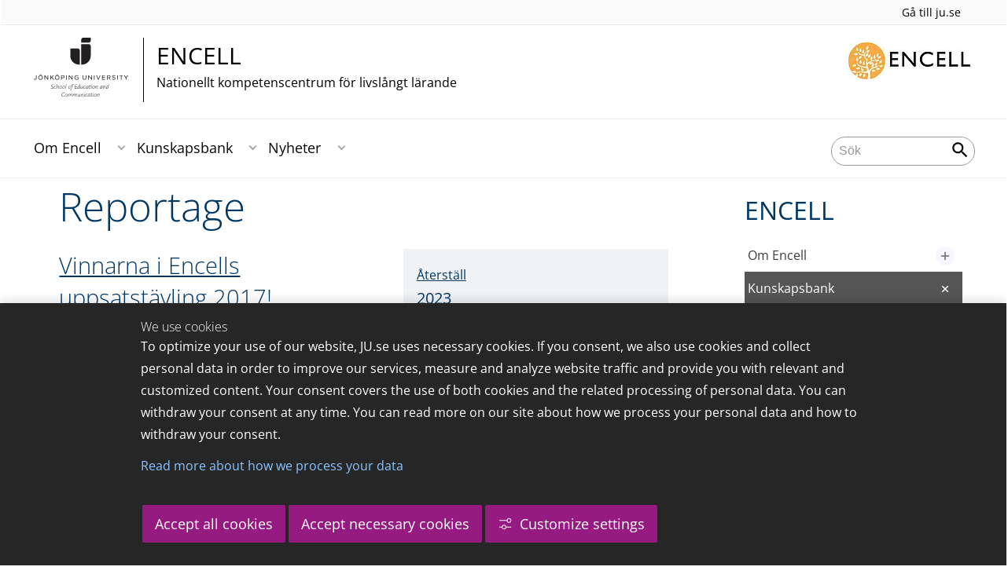

--- FILE ---
content_type: text/html;charset=UTF-8
request_url: https://vertikals.se/center/encell/kunskapsbank/reportage.html?start=20170901-00000000-AM&end=20170930-235959999-PM
body_size: 127377
content:
<!DOCTYPE html>
<html lang="sv" class="sv-no-js sv-template-page">
<head>
   <meta charset="UTF-8">
   <script nonce="9fe69a60-f3ac-11f0-8bf4-6183e6011aa6">(function(c){c.add('sv-js');c.remove('sv-no-js');})(document.documentElement.classList)</script>
   <title>Reportage - Högskolan för lärande och kommunikation</title>
   <link rel="preload" href="/sitevision/system-resource/c17110bc08e48b2c98bf7b6d8e9525e307c2ed8c8aefc8a048d526c7c5ebeae2/js/jquery.js" as="script">
   <link rel="preload" href="/sitevision/system-resource/c17110bc08e48b2c98bf7b6d8e9525e307c2ed8c8aefc8a048d526c7c5ebeae2/envision/envision.js" as="script">
   <link rel="preload" href="/sitevision/system-resource/c17110bc08e48b2c98bf7b6d8e9525e307c2ed8c8aefc8a048d526c7c5ebeae2/js/utils.js" as="script">
   <link rel="preload" href="/sitevision/system-resource/c17110bc08e48b2c98bf7b6d8e9525e307c2ed8c8aefc8a048d526c7c5ebeae2/js/portlets.js" as="script">
               <meta name="informationOwner" content="cecilia.bjursell@ju.se">
                     <meta name="webEditor" content="">
                        <meta name="company" content="CENTER">
                           <meta name="companyName" content="Högskolan för lärande och kommunikation">
                        <meta name="companyHomepage" content="/center/encell.html">
                     <meta name="publishedAt" content="2021-06-30">
                     <meta name="featureSource" content="">
                        <meta name="contentgroup" content="JU">
      <meta name="contentgroup" content="CENTER">
      <meta name="contentgroup" content="ENCELL">
                        <meta name="centerName" content="ENCELL">
         <meta name="viewport" content="width=device-width, initial-scale=1, minimum-scale=1, shrink-to-fit=no">
   <meta name="dcterms.identifier" content="http://ju.se">
   <meta name="dcterms.language" content="sv">
   <meta name="dcterms.format" content="text/html">
   <meta name="dcterms.type" content="text">
   <link rel="stylesheet" type="text/css" href="/2.b3cf64012843bc4e2880001270/1765699943504/sitevision-responsive-grids.css">
   <link rel="stylesheet" type="text/css" href="/2.b3cf64012843bc4e2880001270/1765699967727/sitevision-spacing.css">
   
      <link rel="stylesheet" type="text/css" href="/2.b3cf64012843bc4e2880001270/auto/1766597582173/SiteVision.css">
      <link rel="stylesheet" type="text/css" href="/2.b3cf64012843bc4e2880001270/0/1/SiteVision.css">
   <link rel="stylesheet" type="text/css" href="/sitevision/system-resource/c17110bc08e48b2c98bf7b6d8e9525e307c2ed8c8aefc8a048d526c7c5ebeae2/css/portlets.css">
   <link rel="stylesheet" type="text/css" href="/sitevision/system-resource/c17110bc08e48b2c98bf7b6d8e9525e307c2ed8c8aefc8a048d526c7c5ebeae2/envision/envision.css">

      <link rel="stylesheet" type="text/css" href="/2.b3cf64012843bc4e2880001270/91.301f495814c6eac257b6d/1765699972842/0/sv-template-asset.css">
         <link rel="stylesheet" type="text/css" href="/webapp-resource/4.4176540c1654278a9ee10429/360.5f87bfec19b1becc2c078c07/1768239781058/webapp-assets.css">
      <link rel="stylesheet" type="text/css" href="/webapp-resource/4.4176540c1654278a9ee10429/360.68da407a19947626c3914ccb/1758300181454/webapp-assets.css">
      <link rel="stylesheet" type="text/css" href="/webapp-resource/4.4176540c1654278a9ee10429/360.77d5e3e919b1beaf49417ec4/1766166185751/webapp-assets.css">
      <link rel="stylesheet" type="text/css" href="/webapp-resource/4.4176540c1654278a9ee10429/360.3d2d468617f823a0f452d5c6/1647873765940/webapp-assets.css">
      <script nonce="9fe69a60-f3ac-11f0-8bf4-6183e6011aa6">!function(t,e){t=t||"docReady",e=e||window;var n=[],o=!1,c=!1;function d(){if(!o){o=!0;for(var t=0;t<n.length;t++)try{n[t].fn.call(window,n[t].ctx)}catch(t){console&&console.error(t)}n=[]}}function a(){"complete"===document.readyState&&d()}e[t]=function(t,e){if("function"!=typeof t)throw new TypeError("callback for docReady(fn) must be a function");o?setTimeout(function(){t(e)},1):(n.push({fn:t,ctx:e}),"complete"===document.readyState?setTimeout(d,1):c||(document.addEventListener?(document.addEventListener("DOMContentLoaded",d,!1),window.addEventListener("load",d,!1)):(document.attachEvent("onreadystatechange",a),window.attachEvent("onload",d)),c=!0))}}("svDocReady",window);</script>
      <script src="/sitevision/system-resource/c17110bc08e48b2c98bf7b6d8e9525e307c2ed8c8aefc8a048d526c7c5ebeae2/js/jquery.js"></script>
      
	
	
   <meta name="msvalidate.01" content="6C960D71A31F0255B8C4552555699492" />
   <meta name="facebook-domain-verification" content="fxsygecuvld49and9vv0qup8g2m5bg" />
   <meta name="locale" content="sv_SE"/>
<meta name="type" content="sv:page"/>
<meta name="startpage" content="ENCELL"/>
<meta name="theme-color" content="#000000">
<meta name="pagename" content="Reportage - ENCELL"/>
<meta name="depth" content="5"/>
   <script nonce="9fe69a60-f3ac-11f0-8bf4-6183e6011aa6">
      window.sv = window.sv || {};
      sv.UNSAFE_MAY_CHANGE_AT_ANY_GIVEN_TIME_webAppExternals = {};
      sv.PageContext = {
      pageId: '4.4176540c1654278a9ee10429',
      siteId: '2.b3cf64012843bc4e2880001270',
      userIdentityId: '',
      userIdentityReadTimeout: 0,
      userLocale: 'sv_SE',
      dev: false,
      csrfToken: '',
      html5: true,
      useServerSideEvents: false,
      nodeIsReadOnly: false
      };
   </script>
      <script nonce="9fe69a60-f3ac-11f0-8bf4-6183e6011aa6">!function(){"use strict";var t,n={},e={},i={};function r(t){return n[t]=n[t]||{instances:[],modules:{},bundle:{}},n[t]}document.querySelector("html").classList.add("js");var s={registerBootstrapData:function(t,n,i,r,s){var a,o=e[t];o||(o=e[t]={}),(a=o[i])||(a=o[i]={}),a[n]={subComponents:r,options:s}},registerInitialState:function(t,n){i[t]=n},registerApp:function(n){var e=n.applicationId,i=r(e);if(t){var s={};s[e]=i,s[e].instances=[n],t.start(s)}else i.instances.push(n)},registerModule:function(t){r(t.applicationId).modules[t.path]=t},registerBundle:function(t){r(t.applicationId).bundle=t.bundle},getRegistry:function(){return n},setAppStarter:function(n){t=n},getBootstrapData:function(t){return e[t]},getInitialState:function(t){return i[t]}};window.AppRegistry=s}();</script>
   <link rel="stylesheet" type="text/css" media="screen,print" href="/webapp-files/juwebstyles/0.0.277/center.css"></link>
   <script src="/webapp-files/juwebstyles/0.0.277/main.js"></script>
   <meta property="og:title" content="Reportage" /><meta property="og:url" content="ju.se/center/encell/kunskapsbank/reportage.html" /><meta property="og:description" content="" /><meta property="og:image" content="" />
   <script type="application/ld+json">{"@context":"https://schema.org/","name":"Reportage","@type":"WebPage","datePublished":"2021-06-30T11:24:19","dateModified":"2021-06-30T11:24:19","description":""}</script>
   <link href="/webapp-files/juwebstyles/0.0.277/fonts/open-sans-v36-latin-regular.woff2" rel="preload" as="font" crossorigin=""></link><link href="/webapp-files/juwebstyles/0.0.277/fonts/open-sans-v36-latin-300.woff2" rel="preload" as="font" crossorigin=""></link><link href="/webapp-files/juwebstyles/0.0.277/fonts/open-sans-v36-latin-700.woff2" rel="preload" as="font" crossorigin=""></link><link href="/webapp-files/juwebstyles/0.0.277/fonts/MaterialIcons-Regular.woff2" rel="preload" as="font" crossorigin=""></link><link href="/webapp-files/juwebstyles/0.0.277/fonts/MaterialIcons-Regular.ttf" rel="preload" as="font" crossorigin=""></link>
   <link rel="canonical" href="https://ju.se/center/encell/kunskapsbank/reportage.html"/>
   <meta name="description" content="">
   <meta name="id" content="4.4176540c1654278a9ee10429">
   
        <meta name="rek:pubdate" content="2018-08-20T12:53:43.000Z">
        <meta name="rek:moddate" content="2021-06-30T11:24:19.000Z">
        
   
            <script nonce="9fe69a60-f3ac-11f0-8bf4-6183e6011aa6">
                window.__rekai = window.__rekai || {};
                window.__rekai.nonce = '9fe69a60-f3ac-11f0-8bf4-6183e6011aa6';
                window.__rekai.appdata = {
                    uuid: 'b5b9a769',
                    
                    initSvAutoComplete: false,
                    svAutoCompleteToTarget: false,
                    svAutoCompleteQna: false,
                    svAutoCompleteShowAllBtn: false,
                    isDevEnvironment: false,
                    consent: {
                        hasRekaiConsent: false,
                        hasAcceptedRekaiConsent: false,
                        hasPendingUserConsents: true
                    }
                };
            </script>
            
   <script src="https://static.rekai.se/b5b9a769.js" defer></script>
<script>NS_CSM_td=353380538;NS_CSM_pd=275116665;NS_CSM_u="/clm10";NS_CSM_col="AAAAAAUZXmoz972pta7ziXDsY3K+E4AjLpEbua7/Fy0nF0uHtZJt3WR9cvgM4XR/0EXK1AN8JxtH72fy5p6q6D8d3DoL";</script><script type="text/javascript">function sendTimingInfoInit(){setTimeout(sendTimingInfo,0)}function sendTimingInfo(){var wp=window.performance;if(wp){var c1,c2,t;c1=wp.timing;if(c1){var cm={};cm.ns=c1.navigationStart;if((t=c1.unloadEventStart)>0)cm.us=t;if((t=c1.unloadEventEnd)>0)cm.ue=t;if((t=c1.redirectStart)>0)cm.rs=t;if((t=c1.redirectEnd)>0)cm.re=t;cm.fs=c1.fetchStart;cm.dls=c1.domainLookupStart;cm.dle=c1.domainLookupEnd;cm.cs=c1.connectStart;cm.ce=c1.connectEnd;if((t=c1.secureConnectionStart)>0)cm.scs=t;cm.rqs=c1.requestStart;cm.rss=c1.responseStart;cm.rse=c1.responseEnd;cm.dl=c1.domLoading;cm.di=c1.domInteractive;cm.dcls=c1.domContentLoadedEventStart;cm.dcle=c1.domContentLoadedEventEnd;cm.dc=c1.domComplete;if((t=c1.loadEventStart)>0)cm.ls=t;if((t=c1.loadEventEnd)>0)cm.le=t;cm.tid=NS_CSM_td;cm.pid=NS_CSM_pd;cm.ac=NS_CSM_col;var xhttp=new XMLHttpRequest();if(xhttp){var JSON=JSON||{};JSON.stringify=JSON.stringify||function(ob){var t=typeof(ob);if(t!="object"||ob===null){if(t=="string")ob='"'+ob+'"';return String(ob);}else{var n,v,json=[],arr=(ob&&ob.constructor==Array);for(n in ob){v=ob[n];t=typeof(v);if(t=="string")v='"'+v+'"';else if(t=="object"&&v!==null)v=JSON.stringify(v);json.push((arr?"":'"'+n+'":')+String(v));}return(arr?"[":"{")+String(json)+(arr?"]":"}");}};xhttp.open("POST",NS_CSM_u,true);xhttp.send(JSON.stringify(cm));}}}}if(window.addEventListener)window.addEventListener("load",sendTimingInfoInit,false);else if(window.attachEvent)window.attachEvent("onload",sendTimingInfoInit);else window.onload=sendTimingInfoInit;</script></head>
<body class=" sv-responsive sv-theme-JUtheme env-m-around--0">
<div  id="svid10_17f1389d14c4be24ce118b32" class="sv-layout"><div class="sv-vertical sv-layout sv-skip-spacer sv-template-layout" id="svid10_415ba30518d3ac548292a655"><div class="sv-vertical sv-layout sv-skip-spacer sv-template-layout" id="svid93_415ba30518d3ac548292a656"><div class="sv-custom-module sv-marketplace-sitevision-cookie-consent sv-skip-spacer sv-template-portlet
" lang="en" id="svid12_415ba30518d3ac548292a0bf"><div id="Cookiebanner"><!-- Cookie-banner --></div><div data-cid="12.415ba30518d3ac548292a0bf"></div><script nonce="9fe69a60-f3ac-11f0-8bf4-6183e6011aa6" >AppRegistry.registerBootstrapData('12.415ba30518d3ac548292a0bf','12.415ba30518d3ac548292a0bf','AGNOSTIC_RENDERER');</script><script nonce="9fe69a60-f3ac-11f0-8bf4-6183e6011aa6">AppRegistry.registerInitialState('12.415ba30518d3ac548292a0bf',{"settings":{"displayType":"bannerBottom","message":"To optimize your use of our website, JU.se uses necessary cookies. If you consent, we also use cookies and collect personal data in order to improve our services, measure and analyze website traffic and provide you with relevant and customized content. Your consent covers the use of both cookies and the related processing of personal data. You can withdraw your consent at any time. You can read more on our site about how we process your personal data and how to withdraw your consent.","settingsSubTitle":"Customize cookie settings","cookiePolicyUri":"/en/about-us/about-the-website/personal-data-processing-at-jonkoping-university-gdpr.html","title":"We use cookies","cookiePolicyLinkText":"Read more about how we process your data","usePolicyPage":true,"manageButtonText":"Hantera cookies","buttonType":"acceptAllAndNecessary","openLinkInNewTab":false,"usePiwikPro":false},"categories":[{"id":"necessary","title":"Necessary cookies","description":"Keeps our services secure and working properly. Therefore, they cannot be deactivated.","hasConsent":true},{"id":"functional","title":"Functional cookies","description":"Functional cookies ensure the proper functioning of the website by enabling basic functions such as page navigation and access to secure areas of the website, etc. The website cannot function properly without these cookies.","hasConsent":false,"cookies":["cookies-functional"]},{"id":"analytics","title":"Analytics cookies","description":"Provides us with information about how our website is used. This enables us to maintain, operate and improve the user experience.","hasConsent":false,"cookies":["cookies-analytics"]},{"id":"marketing","title":"Marketing cookies","description":"Marketing cookies are used to track visitors to the site in order to later deliver relevant and engaging advertisements to the individual user.","hasConsent":false,"cookies":["cookies-advertisement"]}],"displayOptions":{"consentOpen":true,"settingsOpen":false},"baseHeadingLevel":2,"customButtonTexts":{"acceptAllCookies":"Accept all cookies","acceptNecessaryCookies":"Accept necessary cookies","settings":"Settings","saveAndAccept":"Save and accept"},"useCustomButtonTexts":true});</script>
<script nonce="9fe69a60-f3ac-11f0-8bf4-6183e6011aa6">AppRegistry.registerApp({applicationId:'marketplace.sitevision.cookie-consent|1.11.8',htmlElementId:'svid12_415ba30518d3ac548292a0bf',route:'/',portletId:'12.415ba30518d3ac548292a0bf',locale:'en',defaultLocale:'en',webAppId:'marketplace.sitevision.cookie-consent',webAppVersion:'1.11.8',webAppAopId:'360.5f87bfec19b1becc2c078c07',webAppImportTime:'1768239781058',requiredLibs:{"react":"18.3.1"},childComponentStateExtractionStrategy:'BY_ID'});</script></div>
<div class="sv-custom-module sv-cookie-loader sv-template-portlet
" id="svid12_415ba30518d3ac548292a0bd"><div id="Cookieloader"><!-- Cookie loader --></div><div data-cid="12.415ba30518d3ac548292a0bd"></div><script nonce="9fe69a60-f3ac-11f0-8bf4-6183e6011aa6" >AppRegistry.registerBootstrapData('12.415ba30518d3ac548292a0bd','12.415ba30518d3ac548292a0bd','AGNOSTIC_RENDERER');</script><script nonce="9fe69a60-f3ac-11f0-8bf4-6183e6011aa6">AppRegistry.registerInitialState('12.415ba30518d3ac548292a0bd',{"consentCookies":{"necessary":{"identifier":"cookies-necessary","consent":false,"code":""},"functional":{"identifier":"cookies-functional","consent":false,"code":"\u003cscript>\ngtag('consent', 'update', {'functional_storage': 'granted'});\n\u003c/script>"},"analytics":{"identifier":"cookies-analytics","consent":false,"code":"\u003cscript>\ngtag('consent', 'update', {'analytics_storage': 'granted'});\n\u003c/script>"},"advertisement":{"identifier":"cookies-advertisement","consent":false,"code":"\u003cscript>\ngtag('consent', 'update', {'ad_storage': 'granted'});\ngtag('consent', 'update', {'ad_user_data': 'granted'});\ngtag('consent', 'update', {'ad_personalization': 'granted'});\n\u003c/script>"},"other":{"identifier":"cookies-other","consent":false,"code":""}},"initConsent":false,"headScript":"/download/18.7053f2918c76b81504497f/1714984847839/googleTagManagerHead.js","bodyScript":"","reload":true,"hook":true,"debug":false});</script>
<script nonce="9fe69a60-f3ac-11f0-8bf4-6183e6011aa6">AppRegistry.registerApp({applicationId:'cookie-loader|0.0.3',htmlElementId:'svid12_415ba30518d3ac548292a0bd',route:'/',portletId:'12.415ba30518d3ac548292a0bd',locale:'sv-SE',defaultLocale:'en',webAppId:'cookie-loader',webAppVersion:'0.0.3',webAppAopId:'360.415ba30518d3ac54829d602',webAppImportTime:'1706703109501',requiredLibs:{"react":"17.0.2"}});</script></div>
</div>
</div>
<div class="sv-script-portlet sv-portlet sv-template-portlet
" id="svid12_35c4ac0b1748baca6cc164b5"><div id="Skiplink"><!-- Skip link --></div><nav class="ju-skip-link">
  <a class="ju-skip-link__link" href="#Mittenspalt">Gå till innehållet</a>
  <a class="ju-skip-link__link" href="#Megameny">Gå till huvudmeny</a>
    <a class="ju-skip-link__link" href="#Meny-0">Gå till innehållsmeny</a>   
    <a class="ju-skip-link__link" href="https://ju.se/om-oss/om-webbplatsen/tillganglighet.html">Rapportera fel</a>
</nav></div>
<div role="navigation" aria-label="Top menu" class="sv-vertical sv-layout sv-template-layout" id="svid10_aeca3f3172bba2fe7a2dfa6"><div class="sv-vertical sv-layout ju-top-header sv-skip-spacer sv-template-layout" id="svid93_aeca3f3172bba2fe7a2e029"><div class="sv-script-portlet sv-portlet sv-visible-smartphone sv-skip-spacer sv-template-portlet
 c91246"  id="svid12_aeca3f3172bba2fe7a2e507"><div id="Logo"><!-- Logo --></div> <a href="/"><img alt="Jönköping University" id="ju-alt-logo" class="c91321" src="/styles/externalweb/images/logo/ju_logo.svg" onerror="this.src='/styles/externalweb/images/logo/ju_logo.png';"></a>
</div>
<div class="sv-vertical sv-layout sv-hide-smartphone sv-template-layout c91302"  id="svid10_aeca3f3172bba2fe7a2e04a"><div class="sv-script-portlet sv-portlet sv-skip-spacer sv-template-portlet
 c91324"  id="svid12_aeca3f3172bba2fe7a2e04d"><div id="Skript"><!-- Skript --></div><div class="c91287">
  <a class="c91298" href="https://ju.se/">Gå till ju.se</a>
  
     
</div></div>
</div>
<div class="sv-fixed-fluid-grid sv-grid-a1200 sv-layout sv-hide-smartphone sv-template-layout" id="svid10_aeca3f3172bba2fe7a2e02a"><div class="sv-row sv-layout sv-skip-spacer sv-template-layout c91325"  id="svid10_aeca3f3172bba2fe7a2e02b"><div class="sv-layout sv-skip-spacer sv-column-10 sv-template-layout c91305"  id="svid10_aeca3f3172bba2fe7a2e02c"><div class="sv-script-portlet sv-portlet sv-skip-spacer sv-template-portlet
 c91316"  id="svid12_aeca3f3172bba2fe7a2e06b"><div id="Skript-0"><!-- Skript --></div>


	<a  href="/center/encell.html" class="centerNameContainer c91297">  
   
      <span class="c91317" href="/center/encell.html" id="mainLogo">
      
      
      
      <img src="/images/18.4694d6a117a28149ab21a6e0/1624975204094/HLK_A.svg" class="sv-noborder sv-svg c91258"  alt="Jönköping University">   
   </span>   
	      
   <div  class="c91284">      
      <h2 class="heading-2">
         ENCELL
      </h2>

               <p class="normal c91311" >
            Nationellt kompetenscentrum för livslångt lärande
         </p>
         </div>        
</a>
      <style>.sv-script-portlet .centerNameContainer{ padding-left: 0px !important; }</style>
      </div>
</div>
<div class="sv-layout sv-column-2 sv-template-layout" id="svid10_aeca3f3172bba2fe7a2e06a"><div class="sv-script-portlet sv-portlet sv-skip-spacer sv-template-portlet
 c91340"  id="svid12_aeca3f3172bba2fe7a2e3a2"><div id="Skript-1"><!-- Skript --></div>     
	<div class="c91379">
                    
         
         <img src="/images/200.4694d6a117a28149ab21a800/1624976822156/encell_logotyp_utan_namn.jpg" class="sv-noborder" alt="">                
      	</div>         
</div>
</div>
</div>
</div>
</div>
</div>
<header class="sv-vertical sv-layout sv-template-layout" id="svid10_aeca3f3172bba2fe7a2e54b"><div class="sv-fixed-fluid-grid sv-grid-a1200 sv-layout sv-skip-spacer sv-template-layout" id="svid10_aeca3f3172bba2fe7a2e527"><div class="sv-row sv-layout sv-skip-spacer sv-template-layout" id="svid10_aeca3f3172bba2fe7a2e528"><div class="sv-vertical sv-layout sv-skip-spacer sv-template-layout" id="svid93_aeca3f3172bba2fe7a2e542"><div class="sv-layout smartphone-column-margins sv-skip-spacer sv-column-3 sv-template-layout" id="svid10_aeca3f3172bba2fe7a2e543"><div class="sv-vertical sv-layout sv-skip-spacer sv-template-layout" id="svid10_aeca3f3172bba2fe7a2e544"><div class="sv-script-portlet sv-portlet sv-skip-spacer sv-template-portlet
" id="svid12_aeca3f3172bba2fe7a2e545"><div id="Logotypskript"><!-- Logotypskript --></div><a href="https://ju.se/center/encell.html" title="Logotype (back to startpage)" id="center-logotyp">ENCELL</a></div>
</div>
</div>
<div class="sv-layout smartphone100 sv-column-7 sv-template-layout c91241"  id="svid10_aeca3f3172bba2fe7a2e546"><div class="sv-jcrmenu-portlet sv-portlet sv-skip-spacer sv-template-portlet
 c91281"  id="svid12_aeca3f3172bba2fe7a2e547"><div id="Meny"><!-- Meny --></div><button id="Megameny"></button>





         
                     
         
      
            
		<nav aria-label="Huvudmeny">

      <ul class="ju-megamenu">
              
                     
                           
            
            <li class="sv-inline ">
                                                  
                <a href="https://vertikals.se/center/encell/om-encell.html" class="dummybody c91276" >Om Encell</a>
            
                                                         <button aria-expanded="false" aria-label="Expandera undermeny" title="Expandera undermeny" class="toggler">                  
               </button>
                <ul>
                                    
                    <li class="sv-inline    ">
                                                
                        	                                        

                        
                                                
                        <!-- indented -->
                        
                        
                        
                        <a href="https://vertikals.se/center/encell/om-encell/forskning.html" class="dummybody c91276" >Forskning</a>                        
                        
            	                    
                           
                           <button aria-label="Expandera undermeny" title="Expandera undermeny" tabindex="-1" class="toggler  ">                              
                           </button>                       

                        	<ul class="extra"></ul>
			                    </li>
                                    
                    <li class="sv-inline    ">
                                                
                        	                                        

                        
                                                
                        <!-- indented -->
                        
                        
                        
                        <a href="https://vertikals.se/center/encell/om-encell/forskare.html" class="dummybody c91276" >Forskare</a>                        
                        
            	                    
                           
                           <button aria-label="Expandera undermeny" title="Expandera undermeny" tabindex="-1" class="toggler  ">                              
                           </button>                       

                        	<ul class="extra"></ul>
			                    </li>
                                    
                    <li class="sv-inline    ">
                                                
                        	                                        

                        
                                                
                        <!-- indented -->
                        
                        
                        
                        <a href="https://vertikals.se/center/encell/om-encell/historik.html" class="dummybody c91276" >Historik</a>                        
                        
            	                    
                           
                           <button aria-label="Expandera undermeny" title="Expandera undermeny" tabindex="-1" class="toggler  ">                              
                           </button>                       

                        	<ul class="extra"></ul>
			                    </li>
                                    
                    <li class="sv-inline    ">
                                                
                        	                                        

                        
                                                
                        <!-- indented -->
                        
                        
                        
                        <a href="https://vertikals.se/center/encell/om-encell/kontakt.html" class="dummybody c91276" >Kontakt</a>                        
                        
            	                            </li>
                                </ul>
                          </li>
                       
                     
                           
            
            <li class="sv-inline  active ">
                                                  
                <a href="https://vertikals.se/center/encell/kunskapsbank.html" class="dummybody c91276" >Kunskapsbank</a>
            
                                                         <button aria-expanded="false" aria-label="Expandera undermeny" title="Expandera undermeny" class="toggler">                  
               </button>
                <ul>
                                    
                    <li class="sv-inline   active    current ">
                                                
                        	                                        

                        
                                                
                        <!-- indented -->
                        
                        
                        
                        <a href="https://vertikals.se/center/encell/kunskapsbank/reportage.html" class="dummybody c91276" >Reportage</a>                        
                        
            	                            </li>
                                    
                    <li class="sv-inline    ">
                                                
                        	                                        

                        
                                                
                        <!-- indented -->
                        
                        
                        
                        <a href="https://vertikals.se/center/encell/kunskapsbank/filmer.html" class="dummybody c91276" >Filmer</a>                        
                        
            	                    
                           
                           <button aria-label="Expandera undermeny" title="Expandera undermeny" tabindex="-1" class="toggler  ">                              
                           </button>                       

                        	<ul class="extra"></ul>
			                    </li>
                                    
                    <li class="sv-inline    ">
                                                
                        	                                        

                        
                                                
                        <!-- indented -->
                        
                        
                        
                        <a href="https://vertikals.se/center/encell/kunskapsbank/fordjupningar.html" class="dummybody c91276" >Fördjupningar</a>                        
                        
            	                    
                           
                           <button aria-label="Expandera undermeny" title="Expandera undermeny" tabindex="-1" class="toggler  ">                              
                           </button>                       

                        	<ul class="extra"></ul>
			                    </li>
                                    
                    <li class="sv-inline    ">
                                                
                        	                                        

                        
                                                
                        <!-- indented -->
                        
                        
                        
                        <a href="https://vertikals.se/center/encell/kunskapsbank/publikationer.html" class="dummybody c91276" >Publikationer</a>                        
                        
            	                    
                           
                           <button aria-label="Expandera undermeny" title="Expandera undermeny" tabindex="-1" class="toggler  ">                              
                           </button>                       

                        	<ul class="extra"></ul>
			                    </li>
                                    
                    <li class="sv-inline    ">
                                                
                        	                                        

                        
                                                
                        <!-- indented -->
                        
                        
                        
                        <a href="https://vertikals.se/center/encell/kunskapsbank/podd.html" class="dummybody c91276" >Brevpodden</a>                        
                        
            	                            </li>
                                </ul>
                          </li>
                       
                     
                           
            
            <li class="sv-inline ">
                                                  
                <a href="https://vertikals.se/center/encell/nyheter.html" class="dummybody c91276" >Nyheter</a>
            
                                                         <button aria-expanded="false" aria-label="Expandera undermeny" title="Expandera undermeny" class="toggler">                  
               </button>
                <ul>
                                    
                    <li class="sv-inline    ">
                                                
                        	                                        

                        
                                                
                        <!-- indented -->
                        
                        
                        
                        <a href="https://vertikals.se/center/encell/nyheter/encells-nyhetsbrev.html" class="dummybody c91276" >Encells nyhetsbrev</a>                        
                        
            	                            </li>
                                    
                    <li class="sv-inline    ">
                                                
                        	                                        

                        
                                                
                        <!-- indented -->
                        
                        
                        
                        <a href="https://vertikals.se/center/encell/nyheter/konferenser.html" class="dummybody c91276" >Konferenser</a>                        
                        
            	                            </li>
                                </ul>
                          </li>
                     



                              
                                 
 
         

          <li class="sv-inline ju-hide-desktop langswitch">    
                          <a id="transeng" href="/center/encell/en.html" lang="en" hreflang="en">In English</a>
                       </li>          
    
                    
      </ul>
      </nav>
   </div>
</div>
<div class="sv-layout sv-column-2 sv-template-layout" id="svid10_aeca3f3172bba2fe7a2e548"><div class="sv-vertical sv-layout sv-skip-spacer sv-template-layout c91269"  id="svid10_aeca3f3172bba2fe7a2e549"><div class="sv-custom-module sv-sok-dynamic sv-skip-spacer sv-template-portlet
" id="svid12_209e328217fdf3e09b3eab"><div id="searchwebapp"><!-- search-webapp --></div><div data-cid="882c74e0-d02a-5f57-afdd-495f8fb8e3af"><script type="text/javascript" src="/webapp-files/4.4176540c1654278a9ee10429/360.6e7d594919903da225c548/1756713726208/main.js">
</script>

<div class="app">

</div></div><script nonce="9fe69a60-f3ac-11f0-8bf4-6183e6011aa6">AppRegistry.registerBootstrapData('12.209e328217fdf3e09b3eab','882c74e0-d02a-5f57-afdd-495f8fb8e3af','main',[],undefined);</script><script nonce="9fe69a60-f3ac-11f0-8bf4-6183e6011aa6">AppRegistry.registerInitialState('12.209e328217fdf3e09b3eab',{"locale":"sv","staff":"hide","params":{"start":"20170901-00000000-AM","end":"20170930-235959999-PM"},"template":"ajax3","facets":{"current":{"company.keyword":[],"contentgroup.keyword":[],"type.keyword":[]},"default":{"company.keyword":[],"contentgroup.keyword":[],"type.keyword":[]}},"config":{"title":"","locale":"sv","searchpage":"/center/encell/sok.html","enSearchPage":"/center/encell/sok.html"},"searchurl":{"/search":"/appresource/4.4176540c1654278a9ee10429/12.209e328217fdf3e09b3eab/search","/person":"/appresource/4.4176540c1654278a9ee10429/12.209e328217fdf3e09b3eab/person","/ajax":"/appresource/4.4176540c1654278a9ee10429/12.209e328217fdf3e09b3eab/ajax","/related":"/appresource/4.4176540c1654278a9ee10429/12.209e328217fdf3e09b3eab/related"},"route":"/"});</script>
<script nonce="9fe69a60-f3ac-11f0-8bf4-6183e6011aa6">AppRegistry.registerApp({applicationId:'sok-dynamic|0.0.30',htmlElementId:'svid12_209e328217fdf3e09b3eab',route:'/',portletId:'12.209e328217fdf3e09b3eab',locale:'sv-SE',defaultLocale:'en',webAppId:'sok-dynamic',webAppVersion:'0.0.30',webAppAopId:'360.6e7d594919903da225c548',webAppImportTime:'1756713726208',requiredLibs:{},childComponentStateExtractionStrategy:'BY_ID'});</script></div>
</div>
</div>
</div>
</div>
</div>
</header>
<main class="sv-vertical sv-layout sv-template-layout c91235"  id="svid10_17f1389d14c4be24ce118b34"><div class="sv-vertical sv-layout sv-skip-spacer sv-template-layout c55667"  id="svid10_301f495814c6eac257bf851"><div class="sv-vertical sv-layout sv-skip-spacer sv-template-layout" id="svid10_29ebc254170aa82c5bd508e"><div class="sv-vertical sv-layout sv-skip-spacer sv-template-layout" id="svid93_29ebc254170aa82c5bd508f"><div class="sv-custom-module sv-feature-webapp sv-skip-spacer sv-template-portlet
 c91261"  id="svid12_3d2d468617f823a0f452cdc3"><div id="featurewebapp"><!-- feature-webapp --></div><div data-cid="cdbf9de4-7815-2b7a-e663-8df6ba925ef0"></div><script nonce="9fe69a60-f3ac-11f0-8bf4-6183e6011aa6">AppRegistry.registerBootstrapData('12.3d2d468617f823a0f452cdc3','cdbf9de4-7815-2b7a-e663-8df6ba925ef0','main',[],undefined);</script><script nonce="9fe69a60-f3ac-11f0-8bf4-6183e6011aa6">AppRegistry.registerInitialState('12.3d2d468617f823a0f452cdc3',{"page":null,"image":false,"featuretext":"","route":"/"});</script>
<script nonce="9fe69a60-f3ac-11f0-8bf4-6183e6011aa6">AppRegistry.registerApp({applicationId:'feature-webapp|0.0.2',htmlElementId:'svid12_3d2d468617f823a0f452cdc3',route:'/',portletId:'12.3d2d468617f823a0f452cdc3',locale:'sv-SE',defaultLocale:'en',webAppId:'feature-webapp',webAppVersion:'0.0.2',webAppAopId:'360.3d2d468617f823a0f452d5c6',webAppImportTime:'1647873765940',requiredLibs:{},childComponentStateExtractionStrategy:'BY_ID'});</script></div>
</div>
</div>
<div class="sv-script-portlet sv-portlet sv-template-portlet
" id="svid12_3338e021505bc9159a14de9"><div id="EmergencyInformation"><!-- Emergency Information --></div></div>
</div>
<div id="svid94_17f1389d14c4be24ce118bdf"><div class="sv-vertical sv-layout sv-skip-spacer sv-template-layout c91252"  id="svid10_5ac22d315b4aac3506dd7b"><div class="sv-vertical sv-layout sv-skip-spacer sv-template-layout c91243"  id="svid10_7667ac871722189f922d29e"><div class="sv-script-portlet sv-portlet sv-skip-spacer sv-template-portlet
 c91240"  id="svid12_3250cc5e14d2de113be126ec"><div id="Brodsmulor"><!-- Brödsmulor --></div><nav id="ju-breadcrumbs" class="ju-breadcrumbs c91232" aria-label="Breadcrumbs"  >
  <ol>
    <li>     
              <a class="normal" href="/center/encell.html">Hem</a>

     </li>
        <li>
      
      
      <a href="/center/encell/kunskapsbank.html" class="normal">Kunskapsbank</a>
    </li>
         
    <li>
                Reportage
     </li>
  </ol>
</nav>

</div>
</div>
<div class="sv-fixed-fluid-grid sv-grid-a1200 sv-layout sv-template-layout c91263"  id="svid10_17f1389d14c4be24ce118bef"><div class="sv-layout sv-skip-spacer sv-column-7 sv-template-layout" id="svid10_17f1389d14c4be24ce118bf1"><div class="sv-vertical sv-layout sv-skip-spacer sv-template-layout" id="svid10_301f495814c6eac257b69"><div id="svid94_301f495814c6eac257b76"><div class="sv-script-portlet sv-portlet sv-skip-spacer sv-template-portlet
" id="svid12_1d3e065914e1abebf6737e6"><div id="Rubrik"><!-- Rubrik --></div>  <h1>Reportage</h1>
</div>
<div role="main" class="sv-vertical sv-layout sv-template-layout" id="svid10_301f495814c6eac257b77"><div id="svid94_4176540c1654278a9ee10430" class="pagecontent sv-layout"><div id="Mittenspalt"><!-- Mittenspalt --></div><div class="sv-archivemenu-portlet sv-portlet sv-skip-spacer" id="svid12_6e83b3d31657a022890edca"><div id="Nyhetsmeny"><!-- Nyhetsmeny --></div><div class="sv-vertical sv-layout light ju-puff sv-skip-spacer"><div class="sv-vertical sv-layout sv-skip-spacer sv-decoration-content">








<a href="/center/encell/kunskapsbank/reportage.html" title="Återställ urval" class="normal">Återställ</a>

<ul class="env-list" aria-label="Nyhetslistor efter månad">

      <li class="env-list__item">
   
         <span class="preamble"><span class="env-assistive-text">År:</span>2023</span>

         <ul class="env-list env-m-bottom--medium">
                  <li class="env-list__item">
      
                     
         
         
         
         <a href="/center/encell/kunskapsbank/reportage.html?start=20231101-00000000-AM&amp;end=20231130-235959999-PM" title="november 2023" aria-label="November, 2023" class="normal">November</a>
               </li>
                  <li class="env-list__item">
      
                     
         
         
         
         <a href="/center/encell/kunskapsbank/reportage.html?start=20230601-00000000-AM&amp;end=20230630-235959999-PM" title="juni 2023" aria-label="Juni, 2023" class="normal">Juni</a>
               </li>
                  <li class="env-list__item">
      
                     
         
         
         
         <a href="/center/encell/kunskapsbank/reportage.html?start=20230501-00000000-AM&amp;end=20230531-235959999-PM" title="maj 2023" aria-label="Maj, 2023" class="normal">Maj</a>
               </li>
                  <li class="env-list__item">
      
                     
         
         
         
         <a href="/center/encell/kunskapsbank/reportage.html?start=20230401-00000000-AM&amp;end=20230430-235959999-PM" title="april 2023" aria-label="April, 2023" class="normal">April</a>
               </li>
                  <li class="env-list__item">
      
                     
         
         
         
         <a href="/center/encell/kunskapsbank/reportage.html?start=20230301-00000000-AM&amp;end=20230331-235959999-PM" title="mars 2023" aria-label="Mars, 2023" class="normal">Mars</a>
               </li>
                  <li class="env-list__item">
      
                     
         
         
         
         <a href="/center/encell/kunskapsbank/reportage.html?start=20230201-00000000-AM&amp;end=20230228-235959999-PM" title="februari 2023" aria-label="Februari, 2023" class="normal">Februari</a>
               </li>
                  <li class="env-list__item">
      
                     
         
         
         
         <a href="/center/encell/kunskapsbank/reportage.html?start=20230101-00000000-AM&amp;end=20230131-235959999-PM" title="januari 2023" aria-label="Januari, 2023" class="normal">Januari</a>
               </li>
         </ul>
   </li>

      <li class="env-list__item">
   
         <span class="preamble"><span class="env-assistive-text">År:</span>2022</span>

         <ul class="env-list env-m-bottom--medium">
                  <li class="env-list__item">
      
                     
         
         
         
         <a href="/center/encell/kunskapsbank/reportage.html?start=20221201-00000000-AM&amp;end=20221231-235959999-PM" title="december 2022" aria-label="December, 2022" class="normal">December</a>
               </li>
                  <li class="env-list__item">
      
                     
         
         
         
         <a href="/center/encell/kunskapsbank/reportage.html?start=20221101-00000000-AM&amp;end=20221130-235959999-PM" title="november 2022" aria-label="November, 2022" class="normal">November</a>
               </li>
                  <li class="env-list__item">
      
                     
         
         
         
         <a href="/center/encell/kunskapsbank/reportage.html?start=20221001-00000000-AM&amp;end=20221031-235959999-PM" title="oktober 2022" aria-label="Oktober, 2022" class="normal">Oktober</a>
               </li>
                  <li class="env-list__item">
      
                     
         
         
         
         <a href="/center/encell/kunskapsbank/reportage.html?start=20220901-00000000-AM&amp;end=20220930-235959999-PM" title="september 2022" aria-label="September, 2022" class="normal">September</a>
               </li>
                  <li class="env-list__item">
      
                     
         
         
         
         <a href="/center/encell/kunskapsbank/reportage.html?start=20220801-00000000-AM&amp;end=20220831-235959999-PM" title="augusti 2022" aria-label="Augusti, 2022" class="normal">Augusti</a>
               </li>
                  <li class="env-list__item">
      
                     
         
         
         
         <a href="/center/encell/kunskapsbank/reportage.html?start=20220601-00000000-AM&amp;end=20220630-235959999-PM" title="juni 2022" aria-label="Juni, 2022" class="normal">Juni</a>
               </li>
                  <li class="env-list__item">
      
                     
         
         
         
         <a href="/center/encell/kunskapsbank/reportage.html?start=20220501-00000000-AM&amp;end=20220531-235959999-PM" title="maj 2022" aria-label="Maj, 2022" class="normal">Maj</a>
               </li>
                  <li class="env-list__item">
      
                     
         
         
         
         <a href="/center/encell/kunskapsbank/reportage.html?start=20220401-00000000-AM&amp;end=20220430-235959999-PM" title="april 2022" aria-label="April, 2022" class="normal">April</a>
               </li>
                  <li class="env-list__item">
      
                     
         
         
         
         <a href="/center/encell/kunskapsbank/reportage.html?start=20220301-00000000-AM&amp;end=20220331-235959999-PM" title="mars 2022" aria-label="Mars, 2022" class="normal">Mars</a>
               </li>
                  <li class="env-list__item">
      
                     
         
         
         
         <a href="/center/encell/kunskapsbank/reportage.html?start=20220201-00000000-AM&amp;end=20220228-235959999-PM" title="februari 2022" aria-label="Februari, 2022" class="normal">Februari</a>
               </li>
                  <li class="env-list__item">
      
                     
         
         
         
         <a href="/center/encell/kunskapsbank/reportage.html?start=20220101-00000000-AM&amp;end=20220131-235959999-PM" title="januari 2022" aria-label="Januari, 2022" class="normal">Januari</a>
               </li>
         </ul>
   </li>

      <li class="env-list__item">
   
         <span class="preamble"><span class="env-assistive-text">År:</span>2021</span>

         <ul class="env-list env-m-bottom--medium">
                  <li class="env-list__item">
      
                     
         
         
         
         <a href="/center/encell/kunskapsbank/reportage.html?start=20211201-00000000-AM&amp;end=20211231-235959999-PM" title="december 2021" aria-label="December, 2021" class="normal">December</a>
               </li>
                  <li class="env-list__item">
      
                     
         
         
         
         <a href="/center/encell/kunskapsbank/reportage.html?start=20211101-00000000-AM&amp;end=20211130-235959999-PM" title="november 2021" aria-label="November, 2021" class="normal">November</a>
               </li>
                  <li class="env-list__item">
      
                     
         
         
         
         <a href="/center/encell/kunskapsbank/reportage.html?start=20211001-00000000-AM&amp;end=20211031-235959999-PM" title="oktober 2021" aria-label="Oktober, 2021" class="normal">Oktober</a>
               </li>
                  <li class="env-list__item">
      
                     
         
         
         
         <a href="/center/encell/kunskapsbank/reportage.html?start=20210901-00000000-AM&amp;end=20210930-235959999-PM" title="september 2021" aria-label="September, 2021" class="normal">September</a>
               </li>
                  <li class="env-list__item">
      
                     
         
         
         
         <a href="/center/encell/kunskapsbank/reportage.html?start=20210801-00000000-AM&amp;end=20210831-235959999-PM" title="augusti 2021" aria-label="Augusti, 2021" class="normal">Augusti</a>
               </li>
                  <li class="env-list__item">
      
                     
         
         
         
         <a href="/center/encell/kunskapsbank/reportage.html?start=20210601-00000000-AM&amp;end=20210630-235959999-PM" title="juni 2021" aria-label="Juni, 2021" class="normal">Juni</a>
               </li>
                  <li class="env-list__item">
      
                     
         
         
         
         <a href="/center/encell/kunskapsbank/reportage.html?start=20210501-00000000-AM&amp;end=20210531-235959999-PM" title="maj 2021" aria-label="Maj, 2021" class="normal">Maj</a>
               </li>
                  <li class="env-list__item">
      
                     
         
         
         
         <a href="/center/encell/kunskapsbank/reportage.html?start=20210401-00000000-AM&amp;end=20210430-235959999-PM" title="april 2021" aria-label="April, 2021" class="normal">April</a>
               </li>
                  <li class="env-list__item">
      
                     
         
         
         
         <a href="/center/encell/kunskapsbank/reportage.html?start=20210301-00000000-AM&amp;end=20210331-235959999-PM" title="mars 2021" aria-label="Mars, 2021" class="normal">Mars</a>
               </li>
                  <li class="env-list__item">
      
                     
         
         
         
         <a href="/center/encell/kunskapsbank/reportage.html?start=20210201-00000000-AM&amp;end=20210228-235959999-PM" title="februari 2021" aria-label="Februari, 2021" class="normal">Februari</a>
               </li>
                  <li class="env-list__item">
      
                     
         
         
         
         <a href="/center/encell/kunskapsbank/reportage.html?start=20210101-00000000-AM&amp;end=20210131-235959999-PM" title="januari 2021" aria-label="Januari, 2021" class="normal">Januari</a>
               </li>
         </ul>
   </li>

      <li class="env-list__item">
   
         <span class="preamble"><span class="env-assistive-text">År:</span>2020</span>

         <ul class="env-list env-m-bottom--medium">
                  <li class="env-list__item">
      
                     
         
         
         
         <a href="/center/encell/kunskapsbank/reportage.html?start=20201201-00000000-AM&amp;end=20201231-235959999-PM" title="december 2020" aria-label="December, 2020" class="normal">December</a>
               </li>
                  <li class="env-list__item">
      
                     
         
         
         
         <a href="/center/encell/kunskapsbank/reportage.html?start=20201101-00000000-AM&amp;end=20201130-235959999-PM" title="november 2020" aria-label="November, 2020" class="normal">November</a>
               </li>
                  <li class="env-list__item">
      
                     
         
         
         
         <a href="/center/encell/kunskapsbank/reportage.html?start=20201001-00000000-AM&amp;end=20201031-235959999-PM" title="oktober 2020" aria-label="Oktober, 2020" class="normal">Oktober</a>
               </li>
                  <li class="env-list__item">
      
                     
         
         
         
         <a href="/center/encell/kunskapsbank/reportage.html?start=20200901-00000000-AM&amp;end=20200930-235959999-PM" title="september 2020" aria-label="September, 2020" class="normal">September</a>
               </li>
                  <li class="env-list__item">
      
                     
         
         
         
         <a href="/center/encell/kunskapsbank/reportage.html?start=20200801-00000000-AM&amp;end=20200831-235959999-PM" title="augusti 2020" aria-label="Augusti, 2020" class="normal">Augusti</a>
               </li>
                  <li class="env-list__item">
      
                     
         
         
         
         <a href="/center/encell/kunskapsbank/reportage.html?start=20200601-00000000-AM&amp;end=20200630-235959999-PM" title="juni 2020" aria-label="Juni, 2020" class="normal">Juni</a>
               </li>
                  <li class="env-list__item">
      
                     
         
         
         
         <a href="/center/encell/kunskapsbank/reportage.html?start=20200501-00000000-AM&amp;end=20200531-235959999-PM" title="maj 2020" aria-label="Maj, 2020" class="normal">Maj</a>
               </li>
                  <li class="env-list__item">
      
                     
         
         
         
         <a href="/center/encell/kunskapsbank/reportage.html?start=20200401-00000000-AM&amp;end=20200430-235959999-PM" title="april 2020" aria-label="April, 2020" class="normal">April</a>
               </li>
                  <li class="env-list__item">
      
                     
         
         
         
         <a href="/center/encell/kunskapsbank/reportage.html?start=20200301-00000000-AM&amp;end=20200331-235959999-PM" title="mars 2020" aria-label="Mars, 2020" class="normal">Mars</a>
               </li>
                  <li class="env-list__item">
      
                     
         
         
         
         <a href="/center/encell/kunskapsbank/reportage.html?start=20200201-00000000-AM&amp;end=20200229-235959999-PM" title="februari 2020" aria-label="Februari, 2020" class="normal">Februari</a>
               </li>
                  <li class="env-list__item">
      
                     
         
         
         
         <a href="/center/encell/kunskapsbank/reportage.html?start=20200101-00000000-AM&amp;end=20200131-235959999-PM" title="januari 2020" aria-label="Januari, 2020" class="normal">Januari</a>
               </li>
         </ul>
   </li>

      <li class="env-list__item">
   
         <span class="preamble"><span class="env-assistive-text">År:</span>2019</span>

         <ul class="env-list env-m-bottom--medium">
                  <li class="env-list__item">
      
                     
         
         
         
         <a href="/center/encell/kunskapsbank/reportage.html?start=20191201-00000000-AM&amp;end=20191231-235959999-PM" title="december 2019" aria-label="December, 2019" class="normal">December</a>
               </li>
                  <li class="env-list__item">
      
                     
         
         
         
         <a href="/center/encell/kunskapsbank/reportage.html?start=20191101-00000000-AM&amp;end=20191130-235959999-PM" title="november 2019" aria-label="November, 2019" class="normal">November</a>
               </li>
                  <li class="env-list__item">
      
                     
         
         
         
         <a href="/center/encell/kunskapsbank/reportage.html?start=20191001-00000000-AM&amp;end=20191031-235959999-PM" title="oktober 2019" aria-label="Oktober, 2019" class="normal">Oktober</a>
               </li>
                  <li class="env-list__item">
      
                     
         
         
         
         <a href="/center/encell/kunskapsbank/reportage.html?start=20190901-00000000-AM&amp;end=20190930-235959999-PM" title="september 2019" aria-label="September, 2019" class="normal">September</a>
               </li>
                  <li class="env-list__item">
      
                     
         
         
         
         <a href="/center/encell/kunskapsbank/reportage.html?start=20190801-00000000-AM&amp;end=20190831-235959999-PM" title="augusti 2019" aria-label="Augusti, 2019" class="normal">Augusti</a>
               </li>
                  <li class="env-list__item">
      
                     
         
         
         
         <a href="/center/encell/kunskapsbank/reportage.html?start=20190601-00000000-AM&amp;end=20190630-235959999-PM" title="juni 2019" aria-label="Juni, 2019" class="normal">Juni</a>
               </li>
                  <li class="env-list__item">
      
                     
         
         
         
         <a href="/center/encell/kunskapsbank/reportage.html?start=20190501-00000000-AM&amp;end=20190531-235959999-PM" title="maj 2019" aria-label="Maj, 2019" class="normal">Maj</a>
               </li>
                  <li class="env-list__item">
      
                     
         
         
         
         <a href="/center/encell/kunskapsbank/reportage.html?start=20190401-00000000-AM&amp;end=20190430-235959999-PM" title="april 2019" aria-label="April, 2019" class="normal">April</a>
               </li>
                  <li class="env-list__item">
      
                     
         
         
         
         <a href="/center/encell/kunskapsbank/reportage.html?start=20190301-00000000-AM&amp;end=20190331-235959999-PM" title="mars 2019" aria-label="Mars, 2019" class="normal">Mars</a>
               </li>
                  <li class="env-list__item">
      
                     
         
         
         
         <a href="/center/encell/kunskapsbank/reportage.html?start=20190201-00000000-AM&amp;end=20190228-235959999-PM" title="februari 2019" aria-label="Februari, 2019" class="normal">Februari</a>
               </li>
                  <li class="env-list__item">
      
                     
         
         
         
         <a href="/center/encell/kunskapsbank/reportage.html?start=20190101-00000000-AM&amp;end=20190131-235959999-PM" title="januari 2019" aria-label="Januari, 2019" class="normal">Januari</a>
               </li>
         </ul>
   </li>

      <li class="env-list__item">
   
         <span class="preamble"><span class="env-assistive-text">År:</span>2018</span>

         <ul class="env-list env-m-bottom--medium">
                  <li class="env-list__item">
      
                     
         
         
         
         <a href="/center/encell/kunskapsbank/reportage.html?start=20181201-00000000-AM&amp;end=20181231-235959999-PM" title="december 2018" aria-label="December, 2018" class="normal">December</a>
               </li>
                  <li class="env-list__item">
      
                     
         
         
         
         <a href="/center/encell/kunskapsbank/reportage.html?start=20181101-00000000-AM&amp;end=20181130-235959999-PM" title="november 2018" aria-label="November, 2018" class="normal">November</a>
               </li>
                  <li class="env-list__item">
      
                     
         
         
         
         <a href="/center/encell/kunskapsbank/reportage.html?start=20181001-00000000-AM&amp;end=20181031-235959999-PM" title="oktober 2018" aria-label="Oktober, 2018" class="normal">Oktober</a>
               </li>
                  <li class="env-list__item">
      
                     
         
         
         
         <a href="/center/encell/kunskapsbank/reportage.html?start=20180901-00000000-AM&amp;end=20180930-235959999-PM" title="september 2018" aria-label="September, 2018" class="normal">September</a>
               </li>
                  <li class="env-list__item">
      
                     
         
         
         
         <a href="/center/encell/kunskapsbank/reportage.html?start=20180801-00000000-AM&amp;end=20180831-235959999-PM" title="augusti 2018" aria-label="Augusti, 2018" class="normal">Augusti</a>
               </li>
                  <li class="env-list__item">
      
                     
         
         
         
         <a href="/center/encell/kunskapsbank/reportage.html?start=20180601-00000000-AM&amp;end=20180630-235959999-PM" title="juni 2018" aria-label="Juni, 2018" class="normal">Juni</a>
               </li>
                  <li class="env-list__item">
      
                     
         
         
         
         <a href="/center/encell/kunskapsbank/reportage.html?start=20180501-00000000-AM&amp;end=20180531-235959999-PM" title="maj 2018" aria-label="Maj, 2018" class="normal">Maj</a>
               </li>
                  <li class="env-list__item">
      
                     
         
         
         
         <a href="/center/encell/kunskapsbank/reportage.html?start=20180401-00000000-AM&amp;end=20180430-235959999-PM" title="april 2018" aria-label="April, 2018" class="normal">April</a>
               </li>
                  <li class="env-list__item">
      
                     
         
         
         
         <a href="/center/encell/kunskapsbank/reportage.html?start=20180301-00000000-AM&amp;end=20180331-235959999-PM" title="mars 2018" aria-label="Mars, 2018" class="normal">Mars</a>
               </li>
                  <li class="env-list__item">
      
                     
         
         
         
         <a href="/center/encell/kunskapsbank/reportage.html?start=20180201-00000000-AM&amp;end=20180228-235959999-PM" title="februari 2018" aria-label="Februari, 2018" class="normal">Februari</a>
               </li>
                  <li class="env-list__item">
      
                     
         
         
         
         <a href="/center/encell/kunskapsbank/reportage.html?start=20180101-00000000-AM&amp;end=20180131-235959999-PM" title="januari 2018" aria-label="Januari, 2018" class="normal">Januari</a>
               </li>
         </ul>
   </li>

      <li class="env-list__item">
   
         <span class="preamble"><span class="env-assistive-text">År:</span>2017</span>

         <ul class="env-list env-m-bottom--medium">
                  <li class="env-list__item">
      
                     
         
         
         
         <a href="/center/encell/kunskapsbank/reportage.html?start=20171201-00000000-AM&amp;end=20171231-235959999-PM" title="december 2017" aria-label="December, 2017" class="normal">December</a>
               </li>
                  <li class="env-list__item">
      
                     
         
         
         
         <a href="/center/encell/kunskapsbank/reportage.html?start=20171101-00000000-AM&amp;end=20171130-235959999-PM" title="november 2017" aria-label="November, 2017" class="normal">November</a>
               </li>
                  <li class="env-list__item">
      
                     
         
         
         
         <a href="/center/encell/kunskapsbank/reportage.html?start=20171001-00000000-AM&amp;end=20171031-235959999-PM" title="oktober 2017" aria-label="Oktober, 2017" class="normal">Oktober</a>
               </li>
                  <li class="env-list__item">
      
                     <span class="normal">September</span>
               </li>
                  <li class="env-list__item">
      
                     
         
         
         
         <a href="/center/encell/kunskapsbank/reportage.html?start=20170801-00000000-AM&amp;end=20170831-235959999-PM" title="augusti 2017" aria-label="Augusti, 2017" class="normal">Augusti</a>
               </li>
                  <li class="env-list__item">
      
                     
         
         
         
         <a href="/center/encell/kunskapsbank/reportage.html?start=20170601-00000000-AM&amp;end=20170630-235959999-PM" title="juni 2017" aria-label="Juni, 2017" class="normal">Juni</a>
               </li>
                  <li class="env-list__item">
      
                     
         
         
         
         <a href="/center/encell/kunskapsbank/reportage.html?start=20170501-00000000-AM&amp;end=20170531-235959999-PM" title="maj 2017" aria-label="Maj, 2017" class="normal">Maj</a>
               </li>
                  <li class="env-list__item">
      
                     
         
         
         
         <a href="/center/encell/kunskapsbank/reportage.html?start=20170401-00000000-AM&amp;end=20170430-235959999-PM" title="april 2017" aria-label="April, 2017" class="normal">April</a>
               </li>
                  <li class="env-list__item">
      
                     
         
         
         
         <a href="/center/encell/kunskapsbank/reportage.html?start=20170301-00000000-AM&amp;end=20170331-235959999-PM" title="mars 2017" aria-label="Mars, 2017" class="normal">Mars</a>
               </li>
                  <li class="env-list__item">
      
                     
         
         
         
         <a href="/center/encell/kunskapsbank/reportage.html?start=20170201-00000000-AM&amp;end=20170228-235959999-PM" title="februari 2017" aria-label="Februari, 2017" class="normal">Februari</a>
               </li>
                  <li class="env-list__item">
      
                     
         
         
         
         <a href="/center/encell/kunskapsbank/reportage.html?start=20170101-00000000-AM&amp;end=20170131-235959999-PM" title="januari 2017" aria-label="Januari, 2017" class="normal">Januari</a>
               </li>
         </ul>
   </li>

      <li class="env-list__item">
   
         <span class="preamble"><span class="env-assistive-text">År:</span>2016</span>

         <ul class="env-list env-m-bottom--medium">
                  <li class="env-list__item">
      
                     
         
         
         
         <a href="/center/encell/kunskapsbank/reportage.html?start=20161201-00000000-AM&amp;end=20161231-235959999-PM" title="december 2016" aria-label="December, 2016" class="normal">December</a>
               </li>
                  <li class="env-list__item">
      
                     
         
         
         
         <a href="/center/encell/kunskapsbank/reportage.html?start=20161101-00000000-AM&amp;end=20161130-235959999-PM" title="november 2016" aria-label="November, 2016" class="normal">November</a>
               </li>
                  <li class="env-list__item">
      
                     
         
         
         
         <a href="/center/encell/kunskapsbank/reportage.html?start=20161001-00000000-AM&amp;end=20161031-235959999-PM" title="oktober 2016" aria-label="Oktober, 2016" class="normal">Oktober</a>
               </li>
                  <li class="env-list__item">
      
                     
         
         
         
         <a href="/center/encell/kunskapsbank/reportage.html?start=20160901-00000000-AM&amp;end=20160930-235959999-PM" title="september 2016" aria-label="September, 2016" class="normal">September</a>
               </li>
                  <li class="env-list__item">
      
                     
         
         
         
         <a href="/center/encell/kunskapsbank/reportage.html?start=20160801-00000000-AM&amp;end=20160831-235959999-PM" title="augusti 2016" aria-label="Augusti, 2016" class="normal">Augusti</a>
               </li>
                  <li class="env-list__item">
      
                     
         
         
         
         <a href="/center/encell/kunskapsbank/reportage.html?start=20160601-00000000-AM&amp;end=20160630-235959999-PM" title="juni 2016" aria-label="Juni, 2016" class="normal">Juni</a>
               </li>
                  <li class="env-list__item">
      
                     
         
         
         
         <a href="/center/encell/kunskapsbank/reportage.html?start=20160501-00000000-AM&amp;end=20160531-235959999-PM" title="maj 2016" aria-label="Maj, 2016" class="normal">Maj</a>
               </li>
                  <li class="env-list__item">
      
                     
         
         
         
         <a href="/center/encell/kunskapsbank/reportage.html?start=20160401-00000000-AM&amp;end=20160430-235959999-PM" title="april 2016" aria-label="April, 2016" class="normal">April</a>
               </li>
                  <li class="env-list__item">
      
                     
         
         
         
         <a href="/center/encell/kunskapsbank/reportage.html?start=20160301-00000000-AM&amp;end=20160331-235959999-PM" title="mars 2016" aria-label="Mars, 2016" class="normal">Mars</a>
               </li>
                  <li class="env-list__item">
      
                     
         
         
         
         <a href="/center/encell/kunskapsbank/reportage.html?start=20160201-00000000-AM&amp;end=20160229-235959999-PM" title="februari 2016" aria-label="Februari, 2016" class="normal">Februari</a>
               </li>
                  <li class="env-list__item">
      
                     
         
         
         
         <a href="/center/encell/kunskapsbank/reportage.html?start=20160101-00000000-AM&amp;end=20160131-235959999-PM" title="januari 2016" aria-label="Januari, 2016" class="normal">Januari</a>
               </li>
         </ul>
   </li>

      <li class="env-list__item">
   
         <span class="preamble"><span class="env-assistive-text">År:</span>2015</span>

         <ul class="env-list env-m-bottom--medium">
                  <li class="env-list__item">
      
                     
         
         
         
         <a href="/center/encell/kunskapsbank/reportage.html?start=20151201-00000000-AM&amp;end=20151231-235959999-PM" title="december 2015" aria-label="December, 2015" class="normal">December</a>
               </li>
                  <li class="env-list__item">
      
                     
         
         
         
         <a href="/center/encell/kunskapsbank/reportage.html?start=20151101-00000000-AM&amp;end=20151130-235959999-PM" title="november 2015" aria-label="November, 2015" class="normal">November</a>
               </li>
                  <li class="env-list__item">
      
                     
         
         
         
         <a href="/center/encell/kunskapsbank/reportage.html?start=20151001-00000000-AM&amp;end=20151031-235959999-PM" title="oktober 2015" aria-label="Oktober, 2015" class="normal">Oktober</a>
               </li>
                  <li class="env-list__item">
      
                     
         
         
         
         <a href="/center/encell/kunskapsbank/reportage.html?start=20150901-00000000-AM&amp;end=20150930-235959999-PM" title="september 2015" aria-label="September, 2015" class="normal">September</a>
               </li>
                  <li class="env-list__item">
      
                     
         
         
         
         <a href="/center/encell/kunskapsbank/reportage.html?start=20150801-00000000-AM&amp;end=20150831-235959999-PM" title="augusti 2015" aria-label="Augusti, 2015" class="normal">Augusti</a>
               </li>
                  <li class="env-list__item">
      
                     
         
         
         
         <a href="/center/encell/kunskapsbank/reportage.html?start=20150601-00000000-AM&amp;end=20150630-235959999-PM" title="juni 2015" aria-label="Juni, 2015" class="normal">Juni</a>
               </li>
                  <li class="env-list__item">
      
                     
         
         
         
         <a href="/center/encell/kunskapsbank/reportage.html?start=20150501-00000000-AM&amp;end=20150531-235959999-PM" title="maj 2015" aria-label="Maj, 2015" class="normal">Maj</a>
               </li>
                  <li class="env-list__item">
      
                     
         
         
         
         <a href="/center/encell/kunskapsbank/reportage.html?start=20150401-00000000-AM&amp;end=20150430-235959999-PM" title="april 2015" aria-label="April, 2015" class="normal">April</a>
               </li>
                  <li class="env-list__item">
      
                     
         
         
         
         <a href="/center/encell/kunskapsbank/reportage.html?start=20150301-00000000-AM&amp;end=20150331-235959999-PM" title="mars 2015" aria-label="Mars, 2015" class="normal">Mars</a>
               </li>
                  <li class="env-list__item">
      
                     
         
         
         
         <a href="/center/encell/kunskapsbank/reportage.html?start=20150201-00000000-AM&amp;end=20150228-235959999-PM" title="februari 2015" aria-label="Februari, 2015" class="normal">Februari</a>
               </li>
                  <li class="env-list__item">
      
                     
         
         
         
         <a href="/center/encell/kunskapsbank/reportage.html?start=20150101-00000000-AM&amp;end=20150131-235959999-PM" title="januari 2015" aria-label="Januari, 2015" class="normal">Januari</a>
               </li>
         </ul>
   </li>

      <li class="env-list__item">
   
         <span class="preamble"><span class="env-assistive-text">År:</span>2014</span>

         <ul class="env-list env-m-bottom--medium">
                  <li class="env-list__item">
      
                     
         
         
         
         <a href="/center/encell/kunskapsbank/reportage.html?start=20141201-00000000-AM&amp;end=20141231-235959999-PM" title="december 2014" aria-label="December, 2014" class="normal">December</a>
               </li>
                  <li class="env-list__item">
      
                     
         
         
         
         <a href="/center/encell/kunskapsbank/reportage.html?start=20141101-00000000-AM&amp;end=20141130-235959999-PM" title="november 2014" aria-label="November, 2014" class="normal">November</a>
               </li>
                  <li class="env-list__item">
      
                     
         
         
         
         <a href="/center/encell/kunskapsbank/reportage.html?start=20141001-00000000-AM&amp;end=20141031-235959999-PM" title="oktober 2014" aria-label="Oktober, 2014" class="normal">Oktober</a>
               </li>
                  <li class="env-list__item">
      
                     
         
         
         
         <a href="/center/encell/kunskapsbank/reportage.html?start=20140901-00000000-AM&amp;end=20140930-235959999-PM" title="september 2014" aria-label="September, 2014" class="normal">September</a>
               </li>
                  <li class="env-list__item">
      
                     
         
         
         
         <a href="/center/encell/kunskapsbank/reportage.html?start=20140801-00000000-AM&amp;end=20140831-235959999-PM" title="augusti 2014" aria-label="Augusti, 2014" class="normal">Augusti</a>
               </li>
                  <li class="env-list__item">
      
                     
         
         
         
         <a href="/center/encell/kunskapsbank/reportage.html?start=20140701-00000000-AM&amp;end=20140731-235959999-PM" title="juli 2014" aria-label="Juli, 2014" class="normal">Juli</a>
               </li>
                  <li class="env-list__item">
      
                     
         
         
         
         <a href="/center/encell/kunskapsbank/reportage.html?start=20140601-00000000-AM&amp;end=20140630-235959999-PM" title="juni 2014" aria-label="Juni, 2014" class="normal">Juni</a>
               </li>
                  <li class="env-list__item">
      
                     
         
         
         
         <a href="/center/encell/kunskapsbank/reportage.html?start=20140501-00000000-AM&amp;end=20140531-235959999-PM" title="maj 2014" aria-label="Maj, 2014" class="normal">Maj</a>
               </li>
                  <li class="env-list__item">
      
                     
         
         
         
         <a href="/center/encell/kunskapsbank/reportage.html?start=20140401-00000000-AM&amp;end=20140430-235959999-PM" title="april 2014" aria-label="April, 2014" class="normal">April</a>
               </li>
                  <li class="env-list__item">
      
                     
         
         
         
         <a href="/center/encell/kunskapsbank/reportage.html?start=20140301-00000000-AM&amp;end=20140331-235959999-PM" title="mars 2014" aria-label="Mars, 2014" class="normal">Mars</a>
               </li>
                  <li class="env-list__item">
      
                     
         
         
         
         <a href="/center/encell/kunskapsbank/reportage.html?start=20140201-00000000-AM&amp;end=20140228-235959999-PM" title="februari 2014" aria-label="Februari, 2014" class="normal">Februari</a>
               </li>
                  <li class="env-list__item">
      
                     
         
         
         
         <a href="/center/encell/kunskapsbank/reportage.html?start=20140101-00000000-AM&amp;end=20140131-235959999-PM" title="januari 2014" aria-label="Januari, 2014" class="normal">Januari</a>
               </li>
         </ul>
   </li>

      <li class="env-list__item">
   
         <span class="preamble"><span class="env-assistive-text">År:</span>2013</span>

         <ul class="env-list env-m-bottom--medium">
                  <li class="env-list__item">
      
                     
         
         
         
         <a href="/center/encell/kunskapsbank/reportage.html?start=20131201-00000000-AM&amp;end=20131231-235959999-PM" title="december 2013" aria-label="December, 2013" class="normal">December</a>
               </li>
                  <li class="env-list__item">
      
                     
         
         
         
         <a href="/center/encell/kunskapsbank/reportage.html?start=20131101-00000000-AM&amp;end=20131130-235959999-PM" title="november 2013" aria-label="November, 2013" class="normal">November</a>
               </li>
                  <li class="env-list__item">
      
                     
         
         
         
         <a href="/center/encell/kunskapsbank/reportage.html?start=20131001-00000000-AM&amp;end=20131031-235959999-PM" title="oktober 2013" aria-label="Oktober, 2013" class="normal">Oktober</a>
               </li>
                  <li class="env-list__item">
      
                     
         
         
         
         <a href="/center/encell/kunskapsbank/reportage.html?start=20130901-00000000-AM&amp;end=20130930-235959999-PM" title="september 2013" aria-label="September, 2013" class="normal">September</a>
               </li>
                  <li class="env-list__item">
      
                     
         
         
         
         <a href="/center/encell/kunskapsbank/reportage.html?start=20130801-00000000-AM&amp;end=20130831-235959999-PM" title="augusti 2013" aria-label="Augusti, 2013" class="normal">Augusti</a>
               </li>
                  <li class="env-list__item">
      
                     
         
         
         
         <a href="/center/encell/kunskapsbank/reportage.html?start=20130601-00000000-AM&amp;end=20130630-235959999-PM" title="juni 2013" aria-label="Juni, 2013" class="normal">Juni</a>
               </li>
                  <li class="env-list__item">
      
                     
         
         
         
         <a href="/center/encell/kunskapsbank/reportage.html?start=20130501-00000000-AM&amp;end=20130531-235959999-PM" title="maj 2013" aria-label="Maj, 2013" class="normal">Maj</a>
               </li>
                  <li class="env-list__item">
      
                     
         
         
         
         <a href="/center/encell/kunskapsbank/reportage.html?start=20130401-00000000-AM&amp;end=20130430-235959999-PM" title="april 2013" aria-label="April, 2013" class="normal">April</a>
               </li>
                  <li class="env-list__item">
      
                     
         
         
         
         <a href="/center/encell/kunskapsbank/reportage.html?start=20130301-00000000-AM&amp;end=20130331-235959999-PM" title="mars 2013" aria-label="Mars, 2013" class="normal">Mars</a>
               </li>
                  <li class="env-list__item">
      
                     
         
         
         
         <a href="/center/encell/kunskapsbank/reportage.html?start=20130201-00000000-AM&amp;end=20130228-235959999-PM" title="februari 2013" aria-label="Februari, 2013" class="normal">Februari</a>
               </li>
         </ul>
   </li>

      <li class="env-list__item">
   
         <span class="preamble"><span class="env-assistive-text">År:</span>2012</span>

         <ul class="env-list env-m-bottom--medium">
                  <li class="env-list__item">
      
                     
         
         
         
         <a href="/center/encell/kunskapsbank/reportage.html?start=20121201-00000000-AM&amp;end=20121231-235959999-PM" title="december 2012" aria-label="December, 2012" class="normal">December</a>
               </li>
                  <li class="env-list__item">
      
                     
         
         
         
         <a href="/center/encell/kunskapsbank/reportage.html?start=20121101-00000000-AM&amp;end=20121130-235959999-PM" title="november 2012" aria-label="November, 2012" class="normal">November</a>
               </li>
                  <li class="env-list__item">
      
                     
         
         
         
         <a href="/center/encell/kunskapsbank/reportage.html?start=20121001-00000000-AM&amp;end=20121031-235959999-PM" title="oktober 2012" aria-label="Oktober, 2012" class="normal">Oktober</a>
               </li>
                  <li class="env-list__item">
      
                     
         
         
         
         <a href="/center/encell/kunskapsbank/reportage.html?start=20120901-00000000-AM&amp;end=20120930-235959999-PM" title="september 2012" aria-label="September, 2012" class="normal">September</a>
               </li>
                  <li class="env-list__item">
      
                     
         
         
         
         <a href="/center/encell/kunskapsbank/reportage.html?start=20120801-00000000-AM&amp;end=20120831-235959999-PM" title="augusti 2012" aria-label="Augusti, 2012" class="normal">Augusti</a>
               </li>
                  <li class="env-list__item">
      
                     
         
         
         
         <a href="/center/encell/kunskapsbank/reportage.html?start=20120601-00000000-AM&amp;end=20120630-235959999-PM" title="juni 2012" aria-label="Juni, 2012" class="normal">Juni</a>
               </li>
                  <li class="env-list__item">
      
                     
         
         
         
         <a href="/center/encell/kunskapsbank/reportage.html?start=20120501-00000000-AM&amp;end=20120531-235959999-PM" title="maj 2012" aria-label="Maj, 2012" class="normal">Maj</a>
               </li>
                  <li class="env-list__item">
      
                     
         
         
         
         <a href="/center/encell/kunskapsbank/reportage.html?start=20120401-00000000-AM&amp;end=20120430-235959999-PM" title="april 2012" aria-label="April, 2012" class="normal">April</a>
               </li>
                  <li class="env-list__item">
      
                     
         
         
         
         <a href="/center/encell/kunskapsbank/reportage.html?start=20120301-00000000-AM&amp;end=20120331-235959999-PM" title="mars 2012" aria-label="Mars, 2012" class="normal">Mars</a>
               </li>
                  <li class="env-list__item">
      
                     
         
         
         
         <a href="/center/encell/kunskapsbank/reportage.html?start=20120201-00000000-AM&amp;end=20120229-235959999-PM" title="februari 2012" aria-label="Februari, 2012" class="normal">Februari</a>
               </li>
                  <li class="env-list__item">
      
                     
         
         
         
         <a href="/center/encell/kunskapsbank/reportage.html?start=20120101-00000000-AM&amp;end=20120131-235959999-PM" title="januari 2012" aria-label="Januari, 2012" class="normal">Januari</a>
               </li>
         </ul>
   </li>

      <li class="env-list__item">
   
         <span class="preamble"><span class="env-assistive-text">År:</span>2011</span>

         <ul class="env-list env-m-bottom--medium">
                  <li class="env-list__item">
      
                     
         
         
         
         <a href="/center/encell/kunskapsbank/reportage.html?start=20111201-00000000-AM&amp;end=20111231-235959999-PM" title="december 2011" aria-label="December, 2011" class="normal">December</a>
               </li>
                  <li class="env-list__item">
      
                     
         
         
         
         <a href="/center/encell/kunskapsbank/reportage.html?start=20111101-00000000-AM&amp;end=20111130-235959999-PM" title="november 2011" aria-label="November, 2011" class="normal">November</a>
               </li>
                  <li class="env-list__item">
      
                     
         
         
         
         <a href="/center/encell/kunskapsbank/reportage.html?start=20111001-00000000-AM&amp;end=20111031-235959999-PM" title="oktober 2011" aria-label="Oktober, 2011" class="normal">Oktober</a>
               </li>
                  <li class="env-list__item">
      
                     
         
         
         
         <a href="/center/encell/kunskapsbank/reportage.html?start=20110901-00000000-AM&amp;end=20110930-235959999-PM" title="september 2011" aria-label="September, 2011" class="normal">September</a>
               </li>
                  <li class="env-list__item">
      
                     
         
         
         
         <a href="/center/encell/kunskapsbank/reportage.html?start=20110801-00000000-AM&amp;end=20110831-235959999-PM" title="augusti 2011" aria-label="Augusti, 2011" class="normal">Augusti</a>
               </li>
                  <li class="env-list__item">
      
                     
         
         
         
         <a href="/center/encell/kunskapsbank/reportage.html?start=20110601-00000000-AM&amp;end=20110630-235959999-PM" title="juni 2011" aria-label="Juni, 2011" class="normal">Juni</a>
               </li>
                  <li class="env-list__item">
      
                     
         
         
         
         <a href="/center/encell/kunskapsbank/reportage.html?start=20110501-00000000-AM&amp;end=20110531-235959999-PM" title="maj 2011" aria-label="Maj, 2011" class="normal">Maj</a>
               </li>
         </ul>
   </li>
</ul>
</div>
</div>
</div>
<div class="sv-archive-portlet sv-portlet" id="svid12_6e83b3d31657a022890edcb"><div id="Nyheter"><!-- Nyheter --></div><ul class="sv-channel sv-defaultlist ">
                         <li class="sv-channel-item c91384" >
   
      
      
      

                                   <h2 class="heading-2"><a href="/center/encell/kunskapsbank/reportage/reportage/2017-09-27-vinnarna-i-encells-uppsatstavling-2017.html">
         <span>Vinnarna i Encells uppsatstävling 2017!</span>
         </a></h2>         
         
   
         
      
      
      

                       <time class="informationxxxmetadata" datetime="2017-09-27T14:21:00+02:00">2017-09-27</time>
   
      <span class="informationxxxmetadata"><br></span>
   

         
      
      
      

                                   <span class="normal"> Nu har vinnarna i årets omgång av Encells uppsatstävling för studenter utsetts. De två vinnande bidragen är skrivna av André Hedberg och Marcus Kullman vid Handelshögskolan i Stockholm och Annie Sundling vid Linköpings universitet.</span>
         
         <span class="normal"><br></span>
   
         
      <div class="sv-clear-both"></div>
   </li>
                         <li class="sv-channel-item c91384" >
   
      
      
      

                                   <h2 class="heading-2"><a href="/center/encell/kunskapsbank/reportage/reportage/2017-09-27-ny-bok-om-hr-uppdraget-i-organisationer.html">
         <span>Ny bok om HR-uppdraget i organisationer</span>
         </a></h2>         
         
   
         
      
      
      

                       <time class="informationxxxmetadata" datetime="2017-09-27T13:34:00+02:00">2017-09-27</time>
   
      <span class="informationxxxmetadata"><br></span>
   

         
      
      
      

                                   <span class="normal"> Kärnan i HR-uppdraget är att värna om organisationens viktigaste resurs – människor. Men vad behöver HR-avdelningar egentligen tänka på för att kunna attrahera, behålla och utveckla medarbetare? Det diskuteras i en helt ny bok av forskare vid Högskolan i Jönköping.</span>
         
         <span class="normal"><br></span>
   
         
      <div class="sv-clear-both"></div>
   </li>
                         <li class="sv-channel-item c91384" >
   
      
      
      

                                   <h2 class="heading-2"><a href="/center/encell/kunskapsbank/reportage/reportage/2017-09-25-larandet-i-det-digitaliserade-arbetslivet.html">
         <span>Lärandet i det digitaliserade arbetslivet</span>
         </a></h2>         
         
   
         
      
      
      

                       <time class="informationxxxmetadata" datetime="2017-09-25T09:13:00+02:00">2017-09-25</time>
   
      <span class="informationxxxmetadata"><br></span>
   

         
      
      
      

                                   <span class="normal"> Arbetslivet blir alltmer digitaliserat, vilket leder till nya utmaningar och möjligheter för lärande i arbetet. I projektet DigitaL arbetar forskare från Högskolan Väst och Göteborgs universitet tillsammans med olika aktörer i regionen för att undersöka dessa utmaningar och möjligheter.</span>
         
         <span class="normal"><br></span>
   
         
      <div class="sv-clear-both"></div>
   </li>
                         <li class="sv-channel-item c91384" >
   
      
      
      

                                   <h2 class="heading-2"><a href="/center/encell/kunskapsbank/reportage/reportage/2017-09-25-utbildningsniva-paverkar-aldres-deltagande-i-arbetslivet.html">
         <span>Utbildningsnivå påverkar äldres deltagande i arbetslivet</span>
         </a></h2>         
         
   
         
      
      
      

                       <time class="informationxxxmetadata" datetime="2017-09-25T08:36:00+02:00">2017-09-25</time>
   
      <span class="informationxxxmetadata"><br></span>
   

         
      
      
      

                                   <span class="normal"> Äldre personer med hög utbildningsnivå deltar i större utsträckning i fortbildning och arbete än äldre personer med låg utbildningsnivå. Det visar en artikel som nyligen publicerades av forskare vid Högskolan i Jönköping.</span>
         
         <span class="normal"><br></span>
   
         
      <div class="sv-clear-both"></div>
   </li>
      <li class="sv-channel-item">
   
      
      
      

                                   <h2 class="heading-2"><a href="/center/encell/kunskapsbank/reportage/reportage/2017-09-25-manadens-forskarintervju-katarina-lagercrantz-all.html">
         <span>Månadens forskarintervju: Katarina Lagercrantz All</span>
         </a></h2>         
         
   
         
      
      
      

                       <time class="informationxxxmetadata" datetime="2017-09-25T08:20:00+02:00">2017-09-25</time>
   
      <span class="informationxxxmetadata"><br></span>
   

         
      
      
      

                                   <span class="normal"> Vilka erfarenheter har vuxenelever av den gymnasiala vård- och omsorgsutbildningen inom komvux? Och vilken betydelse har utbildningen haft för dem? Det har Katarina Lagercrantz All undersökt i sin avhandling.</span>
         
         <span class="normal"><br></span>
   
         
      <div class="sv-clear-both"></div>
   </li>
</ul>



</div>
<div class="sv-html-portlet sv-portlet" id="svid12_6e83b3d31657a022890edcc"><div id="HTML"><!-- HTML --></div><style>
   .sv-clear-both
   {
      clear: none !important;
   }
</style>
<script>
$(function() {
	if( $('#Mittenspalt').parent().height() < $('.ju-puff').outerHeight() )
	{
		$('#Mittenspalt').parent().height( $('.ju-puff').outerHeight() + 40 );
	}
});
</script></div>
</div></div>
<div class="sv-vertical sv-layout sv-hide-smartphone sv-template-layout c91343"  id="svid10_415f880414f3a82b2841a51"><div class="sv-vertical sv-layout sv-skip-spacer sv-template-layout" id="svid93_6513f8ee152e3a7f2da2dc"><div class="sv-text-portlet sv-use-margins sv-skip-spacer sv-template-portlet
" id="svid12_415f880414f3a82b2841a52"><div id="Textengranskad"><!-- Texten granskad --></div><div class="sv-text-portlet-content"><p class="normal">Sidan uppdaterad <time datetime="2021-06-30T11:24:19+02:00">2021-06-30</time></p></div></div>
<div class="sv-script-portlet sv-portlet sv-template-portlet
" id="svid12_135c9eb1817adc29424abc"><div id="Skript-2"><!-- Skript --></div><div class="contactInformationResponsible">  
	<p class="normal">
   	<a href="/system/kontakta-sidansvarig.html?page=4.4176540c1654278a9ee10429">Kontakta sidansvarig.</a>
   </p>
</div></div>
</div>
</div>
<div class="sv-custom-module sv-marketplace-sitevision-toTop sv-template-portlet
" id="svid12_688744571947dd098002c0f5"><div id="Tilltoppen"><!-- Till toppen --></div><div data-cid="12.688744571947dd098002c0f5"></div><script nonce="9fe69a60-f3ac-11f0-8bf4-6183e6011aa6" >AppRegistry.registerBootstrapData('12.688744571947dd098002c0f5','12.688744571947dd098002c0f5','AGNOSTIC_RENDERER');</script><script nonce="9fe69a60-f3ac-11f0-8bf4-6183e6011aa6">AppRegistry.registerInitialState('12.688744571947dd098002c0f5',{"color":"brand","icon":"angleBoldUp","distanceToShowIcon":"200","position":"right","size":"small","visibleInMobile":true,"useLabel":true,"borderRadius":"borderRound"});</script>
<script nonce="9fe69a60-f3ac-11f0-8bf4-6183e6011aa6">AppRegistry.registerApp({applicationId:'marketplace.sitevision.toTop|2.1.1',htmlElementId:'svid12_688744571947dd098002c0f5',route:'/',portletId:'12.688744571947dd098002c0f5',locale:'sv-SE',defaultLocale:'en',webAppId:'marketplace.sitevision.toTop',webAppVersion:'2.1.1',webAppAopId:'360.77d5e3e919b1beaf49417ec4',webAppImportTime:'1766166185751',requiredLibs:{"react":"18.3.1"},childComponentStateExtractionStrategy:'BY_ID'});</script></div>
</div></div>
<div class="sv-vertical sv-layout sv-hide-smartphone sv-template-layout c91234"  id="svid10_2e5becb214cbba314bbb699"><div class="sv-script-portlet sv-portlet sv-skip-spacer sv-template-portlet
" id="svid12_451ade7415125129abdb1ca9"><div id="Script"><!-- Script --></div><div class="shareicons">
   <a class="facebookShare" onclick="ga('send', 'event', 'shareClick', 'Facebook', 'http://ju.se/center/encell/kunskapsbank/reportage.html%3Fstart%3D20170901-00000000-AM%26end%3D20170930-235959999-PM');" href="https://facebook.com/sharer/sharer.php?u=http://ju.se/center/encell/kunskapsbank/reportage.html%3Fstart%3D20170901-00000000-AM%26end%3D20170930-235959999-PM"><img width="42" height="42" alt="Share this page on Facebook" src="/images/18.451ade7415125129abdad177/1450093130247/sharefacebook.png"></img></a>
   <a class="twitterShare" onclick="ga('send', 'event', 'shareClick', 'Twitter', 'http://ju.se/center/encell/kunskapsbank/reportage.html%3Fstart%3D20170901-00000000-AM%26end%3D20170930-235959999-PM');" href="https://twitter.com/share?url=http://ju.se/center/encell/kunskapsbank/reportage.html%3Fstart%3D20170901-00000000-AM%26end%3D20170930-235959999-PM"><img width="42" height="42"  alt="Share this page on Twitter" src="/images/18.451ade7415125129abdad1f7/1450093545178/sharetwitter.png"></img></a>   
   <a class="linkedInShare" onclick="ga('send', 'event', 'shareClick', 'LinkedIn', 'http://ju.se/center/encell/kunskapsbank/reportage.html%3Fstart%3D20170901-00000000-AM%26end%3D20170930-235959999-PM');" href="https://www.linkedin.com/shareArticle?mini=true&url=http://ju.se/center/encell/kunskapsbank/reportage.html%3Fstart%3D20170901-00000000-AM%26end%3D20170930-235959999-PM"><img width="42" height="42"  alt="Share this page on LinkedIn" src="/images/18.1ae6dae916e692176de11645/1574065222581/sharelinkedin.png"></img></a>
	<a class="mailShare" onclick="ga('send', 'event', 'shareClick', 'Mail', 'http://ju.se/center/encell/kunskapsbank/reportage.html%3Fstart%3D20170901-00000000-AM%26end%3D20170930-235959999-PM');" href="mailto:?body=http://ju.se/center/encell/kunskapsbank/reportage.html%3Fstart%3D20170901-00000000-AM%26end%3D20170930-235959999-PM"><img width="42" height="42"  alt="Share this page through mail" src="/images/18.451ade7415125129abdad26e/1450094351891/sharemail.png"></img></a>
   <a class="printShare" onclick="ga('send', 'event', 'shareClick', 'Print', 'http://ju.se/center/encell/kunskapsbank/reportage.html%3Fstart%3D20170901-00000000-AM%26end%3D20170930-235959999-PM');window.print();" href="#"><img width="42" height="42"  alt="Print this page" src="/images/18.451ade7415125129abdad26f/1450094356470/shareprinter.png"></img></a>
</div>
</div>
</div>
</div>
<div role="navigation" aria-label="Side menu" class="sv-layout smartphone100 sv-column-3 sv-template-layout" id="svid10_301f495814c6eac257b40"><div class="sv-script-portlet sv-portlet sv-skip-spacer sv-template-portlet
" id="svid12_17f1389d14c4be24ce118bf2"><div id="Meny-0"><!-- Meny --></div><aside aria-label="Sidonavigation">
  <div id="ju-sidemenu">
             <a href="https://ju.se/center/encell.html" class="heading-2">ENCELL</a>
                   <ul id="nav-ENCELL1264301"><li class=""><div><a href="https://ju.se/center/encell/om-encell.html">Om Encell</a><button aria-label="Expandera undermeny till Om Encell" title="Expandera undermeny till Om Encell" aria-expanded="false" class="toggler" aria-controls="nav-Om-Encell1264303"></button></div><ul id="nav-Om-Encell1264303"><li class=""><div><a href="https://ju.se/center/encell/om-encell/forskning.html">Forskning</a><button aria-label="Expandera undermeny till Forskning" title="Expandera undermeny till Forskning" aria-expanded="false" class="toggler" aria-controls="nav-Forskning1265048"></button></div><ul id="nav-Forskning1265048"><li class=""><div><a href="https://ju.se/center/encell/om-encell/forskning/embla.html">EMBLA</a><button aria-label="Expandera undermeny till EMBLA" title="Expandera undermeny till EMBLA" aria-expanded="false" class="toggler" aria-controls="nav-EMBLA1266266"></button></div><ul id="nav-EMBLA1266266"><li class=""><div><a href="https://ju.se/center/encell/om-encell/forskning/embla/kvinnors-foretagande-for-en-levande-landsbygd.html">Kvinnors företagande för en levande landsbygd</a><button aria-label="Expandera undermeny till Kvinnors företagande för en levande landsbygd" title="Expandera undermeny till Kvinnors företagande för en levande landsbygd" aria-expanded="false" class="toggler" aria-controls="nav-Kvinnors-företagande-för-en-levande-landsbygd1266291"></button></div><ul id="nav-Kvinnors-företagande-för-en-levande-landsbygd1266291"><li class="empty"><div><a href="https://ju.se/center/encell/om-encell/forskning/embla/kvinnors-foretagande-for-en-levande-landsbygd/sammanfattning.html">Sammanfattning</a></div></li></ul></li><li class="empty"><div><a href="https://ju.se/center/encell/om-encell/forskning/embla/fliara-female-led-innovation-in-agriculture-and-rural-areas.html">FLIARA Female led innovation in agriculture</a></div></li><li class="empty"><div><a href="https://ju.se/center/encell/om-encell/forskning/embla/gron-omsorg.html">Grön omsorg</a></div></li><li class="empty"><div><a href="https://ju.se/center/encell/om-encell/forskning/embla/mammaprenorer.html">Mammaprenörer</a></div></li><li class="empty"><div><a href="https://ju.se/center/encell/om-encell/forskning/embla/politik-for-entreprenorskap.html">Politik för entreprenörskap</a></div></li><li class="empty"><div><a href="https://ju.se/center/encell/om-encell/forskning/embla/entreprenorskap-som-begrepp-och-praktik.html">Entreprenörskap som begrepp och praktik</a></div></li><li class="empty"><div><a href="https://ju.se/center/encell/om-encell/forskning/embla/entreprenorskap-i-skola-och-utbildning.html">Entreprenörskap i skola och utbildning</a></div></li><li class="empty"><div><a href="https://ju.se/center/encell/om-encell/forskning/embla/forskningsoversikter-och-forskningsmetod.html">Forskningsöversikter och forskningsmetod</a></div></li><li class="empty"><div><a href="https://ju.se/center/encell/om-encell/forskning/embla/socialt-entreprenorskap-och-invandrares-foretagande.html">Socialt entreprenörskap och invandrares företagande</a></div></li></ul></li></ul></li><li class=""><div><a href="https://ju.se/center/encell/om-encell/forskare.html">Forskare</a><button aria-label="Expandera undermeny till Forskare" title="Expandera undermeny till Forskare" aria-expanded="false" class="toggler" aria-controls="nav-Forskare1265112"></button></div><ul id="nav-Forskare1265112"><li class="empty"><div><a href="https://ju.se/center/encell/om-encell/forskare/helene-ahl.html">Helene Ahl</a></div></li><li class="empty"><div><a href="https://ju.se/center/encell/om-encell/forskare/vezir-aktas.html">Vezir Aktas</a></div></li><li class="empty"><div><a href="https://ju.se/center/encell/om-encell/forskare/pia-andersson.html">Pia Andersson</a></div></li><li class="empty"><div><a href="https://ju.se/center/encell/om-encell/forskare/joel-berglund.html">Joel Berglund</a></div></li><li class="empty"><div><a href="https://ju.se/center/encell/om-encell/forskare/ingela-bergmo-prvulovic.html">Ingela Bergmo Prvulovic</a></div></li><li class="empty"><div><a href="https://ju.se/center/encell/om-encell/forskare/cecilia-bjursell.html">Cecilia Bjursell</a></div></li><li class="empty"><div><a href="https://ju.se/center/encell/om-encell/forskare/ann-kristin-bostrom.html">Ann-Kristin Boström</a></div></li><li class="empty"><div><a href="https://ju.se/center/encell/om-encell/forskare/satya-brink.html">Satya Brink</a></div></li><li class="empty"><div><a href="https://ju.se/center/encell/om-encell/forskare/anders-dybelius.html">Anders Dybelius</a></div></li><li class="empty"><div><a href="https://ju.se/center/encell/om-encell/forskare/carin-falkner.html">Carin Falkner</a></div></li><li class="empty"><div><a href="https://ju.se/center/encell/om-encell/forskare/claudia-gillberg.html">Claudia Gillberg</a></div></li><li class="empty"><div><a href="https://ju.se/center/encell/om-encell/forskare/joel-hedegaard.html">Joel Hedegaard</a></div></li><li class="empty"><div><a href="https://ju.se/center/encell/om-encell/forskare/martin-hugo.html">Martin Hugo</a></div></li><li class="empty"><div><a href="https://ju.se/center/encell/om-encell/forskare/richard-lindberg.html">Richard Lindberg</a></div></li><li class="empty"><div><a href="https://ju.se/center/encell/om-encell/forskare/ann-ludvigsson.html">Ann Ludvigsson</a></div></li><li class="empty"><div><a href="https://ju.se/center/encell/om-encell/forskare/nevena-pantelic.html">Nevena Pantelic</a></div></li><li class="empty"><div><a href="https://ju.se/center/encell/om-encell/forskare/roland-s-persson.html">Roland S Persson</a></div></li><li class="empty"><div><a href="https://ju.se/center/encell/om-encell/forskare/samuel-raoufi-kvist.html">Samuel Raoufi-Kvist</a></div></li><li class="empty"><div><a href="https://ju.se/center/encell/om-encell/forskare/therese-uppman.html">Therese Uppman</a></div></li><li class="empty"><div><a href="https://ju.se/center/encell/om-encell/forskare/david-hallberg.html">David Hallberg</a></div></li></ul></li><li class=""><div><a href="https://ju.se/center/encell/om-encell/historik.html">Historik</a><button aria-label="Expandera undermeny till Historik" title="Expandera undermeny till Historik" aria-expanded="false" class="toggler" aria-controls="nav-Historik1265049"></button></div><ul id="nav-Historik1265049"><li class="empty"><div><a href="https://ju.se/center/encell/om-encell/historik/encells-forsta-20-ar.html">Encells första 20 år</a></div></li><li class="empty"><div><a href="https://ju.se/center/encell/om-encell/historik/intervju-med-mohamed-chaib.html">Intervju med Mohamed Chaib</a></div></li></ul></li><li class="empty"><div><a href="https://ju.se/center/encell/om-encell/kontakt.html">Kontakt</a></div></li></ul></li><li class="open"><div><a href="https://ju.se/center/encell/kunskapsbank.html">Kunskapsbank</a><button aria-label="Expandera undermeny till Kunskapsbank" title="Expandera undermeny till Kunskapsbank" aria-expanded="false" class="toggler" aria-controls="nav-Kunskapsbank1264305"></button></div><ul id="nav-Kunskapsbank1264305"><li class="current open empty"><div><a href="https://ju.se/center/encell/kunskapsbank/reportage.html">Reportage</a><button aria-label="Expandera undermeny till Reportage" title="Expandera undermeny till Reportage" aria-expanded="false" class="toggler" aria-controls="nav-Reportage1265097"></button></div></li><li class=""><div><a href="https://ju.se/center/encell/kunskapsbank/filmer.html">Filmer</a><button aria-label="Expandera undermeny till Filmer" title="Expandera undermeny till Filmer" aria-expanded="false" class="toggler" aria-controls="nav-Filmer1265098"></button></div><ul id="nav-Filmer1265098"><li class=""><div><a href="https://ju.se/center/encell/kunskapsbank/filmer/encells-forelasningar.html">Encells föreläsningar</a><button aria-label="Expandera undermeny till Encells föreläsningar" title="Expandera undermeny till Encells föreläsningar" aria-expanded="false" class="toggler" aria-controls="nav-Encells-föreläsningar1266419"></button></div><ul id="nav-Encells-föreläsningar1266419"><li class="empty"><div><a href="https://ju.se/center/encell/kunskapsbank/filmer/encells-forelasningar/digitalt-utanforskap---en-generationsfraga.html">Digitalt utanförskap – en generationsfråga?</a></div></li><li class="empty"><div><a href="https://ju.se/center/encell/kunskapsbank/filmer/encells-forelasningar/folkhogskolan---en-sarskild-vag-till-hogre-studier.html">Folkhögskolan - en särskild väg till högre studier?</a></div></li><li class="empty"><div><a href="https://ju.se/center/encell/kunskapsbank/filmer/encells-forelasningar/hur-kan-vi-tanka-om-kon-och-kompetens.html">Hur kan vi tänka om kön och kompetens?</a></div></li><li class="empty"><div><a href="https://ju.se/center/encell/kunskapsbank/filmer/encells-forelasningar/livslangt-larande---ett-historiskt-perspektiv-pa-ett-anvandbart-begrepp.html">Livslångt lärande - ett historiskt perspektiv på ett användbart begrepp</a></div></li><li class="empty"><div><a href="https://ju.se/center/encell/kunskapsbank/filmer/encells-forelasningar/livslangt-larande-och-det-bekannande-samhallet-att-skapa-medborgare.html">Livslångt lärande och det bekännande samhället: att skapa medborgare</a></div></li><li class="empty"><div><a href="https://ju.se/center/encell/kunskapsbank/filmer/encells-forelasningar/lyssnandets-roll-i-det-larande-samtalet.html">Lyssnandets roll i det lärande samtalet</a></div></li><li class="empty"><div><a href="https://ju.se/center/encell/kunskapsbank/filmer/encells-forelasningar/validering-och-vuxnas-kunnande.html">Validering och vuxnas kunnande</a></div></li></ul></li><li class="empty"><div><a href="https://ju.se/center/encell/kunskapsbank/filmer/forskningspresentationer.html">Forskningspresentationer</a></div></li><li class=""><div><a href="https://ju.se/center/encell/kunskapsbank/filmer/intervjuer.html">Intervjuer</a><button aria-label="Expandera undermeny till Intervjuer" title="Expandera undermeny till Intervjuer" aria-expanded="false" class="toggler" aria-controls="nav-Intervjuer1266429"></button></div><ul id="nav-Intervjuer1266429"><li class="empty"><div><a href="https://ju.se/center/encell/kunskapsbank/filmer/intervjuer/centrum-for-yrkeskunnande.html">Centrum för yrkeskunnande</a></div></li><li class="empty"><div><a href="https://ju.se/center/encell/kunskapsbank/filmer/intervjuer/leva-hela-livet.html">Leva hela livet</a></div></li><li class="empty"><div><a href="https://ju.se/center/encell/kunskapsbank/filmer/intervjuer/larare-i-utbildningsforetag.html">Lärare i utbildningsföretag</a></div></li><li class="empty"><div><a href="https://ju.se/center/encell/kunskapsbank/filmer/intervjuer/utmaningar-for-kompetensforsorjning.html">Utmaningar för kompetensförsörjning</a></div></li><li class="empty"><div><a href="https://ju.se/center/encell/kunskapsbank/filmer/intervjuer/vad-ar-motivation.html">Vad är motivation?</a></div></li></ul></li></ul></li><li class=""><div><a href="https://ju.se/center/encell/kunskapsbank/fordjupningar.html">Fördjupningar</a><button aria-label="Expandera undermeny till Fördjupningar" title="Expandera undermeny till Fördjupningar" aria-expanded="false" class="toggler" aria-controls="nav-Fördjupningar1266372"></button></div><ul id="nav-Fördjupningar1266372"><li class="empty"><div><a href="https://ju.se/center/encell/kunskapsbank/fordjupningar/ett-larande-arbetsliv.html">Ett lärande arbetsliv</a></div></li><li class="empty"><div><a href="https://ju.se/center/encell/kunskapsbank/fordjupningar/folkbildning.html">Folkbildning</a></div></li><li class="empty"><div><a href="https://ju.se/center/encell/kunskapsbank/fordjupningar/inkludering.html">Inkludering</a></div></li><li class="empty"><div><a href="https://ju.se/center/encell/kunskapsbank/fordjupningar/livslangt-larande.html">Livslångt lärande</a></div></li><li class="empty"><div><a href="https://ju.se/center/encell/kunskapsbank/fordjupningar/utbildning-for-vuxna-med-neuropsykiatriska-funktionsnedsattningar.html">Utbildning för vuxna med neuropsykiatriska funktionsnedsättningar</a></div></li><li class="empty"><div><a href="https://ju.se/center/encell/kunskapsbank/fordjupningar/vagledning.html">Vägledning</a></div></li><li class="empty"><div><a href="https://ju.se/center/encell/kunskapsbank/fordjupningar/aldres-larande.html">Äldres lärande</a></div></li></ul></li><li class=""><div><a href="https://ju.se/center/encell/kunskapsbank/publikationer.html">Publikationer</a><button aria-label="Expandera undermeny till Publikationer" title="Expandera undermeny till Publikationer" aria-expanded="false" class="toggler" aria-controls="nav-Publikationer1265054"></button></div><ul id="nav-Publikationer1265054"><li class="empty"><div><a href="https://ju.se/center/encell/kunskapsbank/publikationer/utvarderingar.html">Utvärderingar</a></div></li><li class="empty"><div><a href="https://ju.se/center/encell/kunskapsbank/publikationer/encellrapporter.html">Encellrapporter</a></div></li></ul></li><li class="empty"><div><a href="https://ju.se/center/encell/kunskapsbank/podd.html">Brevpodden</a></div></li></ul></li><li class=""><div><a href="https://ju.se/center/encell/nyheter.html">Nyheter</a><button aria-label="Expandera undermeny till Nyheter" title="Expandera undermeny till Nyheter" aria-expanded="false" class="toggler" aria-controls="nav-Nyheter1264306"></button></div><ul id="nav-Nyheter1264306"><li class="empty"><div><a href="https://ju.se/center/encell/nyheter/encells-nyhetsbrev.html">Encells nyhetsbrev</a></div></li><li class="empty"><div><a href="https://ju.se/center/encell/nyheter/konferenser.html">Konferenser</a></div></li></ul></li></ul>
                </div>
</aside>
</div>
<div class="sv-script-portlet sv-portlet sv-visible-smartphone sv-template-portlet
" id="svid12_18c6db71155512a52728404"><div id="Delamobil"><!-- Dela (mobil) --></div><div class="c91245">
   Sidan uppdaterad 2018-08-20 
</div>

<div class="shareicons">
   <a onclick="ga('send', 'event', 'shareClick', 'Facebook', 'http://ju.se/center/encell/kunskapsbank/reportage.html%3Fstart%3D20170901-00000000-AM%26end%3D20170930-235959999-PM');" href="https://facebook.com/sharer/sharer.php?u=http://ju.se/center/encell/kunskapsbank/reportage.html%3Fstart%3D20170901-00000000-AM%26end%3D20170930-235959999-PM"><img width="48" height="48" alt="Share this page on Facebook" src="/images/18.451ade7415125129abdad177/1450093130247/sharefacebook.png"></img></a>
   <a onclick="ga('send', 'event', 'shareClick', 'Twitter', 'http://ju.se/center/encell/kunskapsbank/reportage.html%3Fstart%3D20170901-00000000-AM%26end%3D20170930-235959999-PM');" href="https://twitter.com/share?url=http://ju.se/center/encell/kunskapsbank/reportage.html%3Fstart%3D20170901-00000000-AM%26end%3D20170930-235959999-PM"><img width="48" height="48" alt="Share this page on Twitter" src="/images/18.451ade7415125129abdad1f7/1450093545178/sharetwitter.png"></img></a>   
   <a class="linkedInShare" onclick="ga('send', 'event', 'shareClick', 'LinkedIn', 'http://ju.se/center/encell/kunskapsbank/reportage.html%3Fstart%3D20170901-00000000-AM%26end%3D20170930-235959999-PM');" href="https://www.linkedin.com/shareArticle?mini=true&url=http://ju.se/center/encell/kunskapsbank/reportage.html%3Fstart%3D20170901-00000000-AM%26end%3D20170930-235959999-PM"><img width="48" height="48"  alt="Share this page on LinkedIn" src="/images/18.1ae6dae916e692176de11645/1574065222581/sharelinkedin.png"></img></a>
   <a onclick="ga('send', 'event', 'shareClick', 'Mail', 'http://ju.se/center/encell/kunskapsbank/reportage.html%3Fstart%3D20170901-00000000-AM%26end%3D20170930-235959999-PM');" href="mailto:?body=http://ju.se/center/encell/kunskapsbank/reportage.html%3Fstart%3D20170901-00000000-AM%26end%3D20170930-235959999-PM"><img width="48" height="48" alt="Share this page through mail" src="/images/18.451ade7415125129abdad26e/1450094351891/sharemail.png"></img></a>
   <a onclick="ga('send', 'event', 'shareClick', 'Print', 'http://ju.se/center/encell/kunskapsbank/reportage.html%3Fstart%3D20170901-00000000-AM%26end%3D20170930-235959999-PM');window.print();" href="#"><img width="48" height="48" alt="Print this page" src="/images/18.451ade7415125129abdad26f/1450094356470/shareprinter.png"></img></a>
</div>

</div>
</div>
</div>
</div>
</div></main>
<footer class="sv-vertical sv-layout sv-template-layout c91238"  id="svid10_17f1389d14c4be24ce118b38"><div class="sv-vertical sv-layout sv-skip-spacer sv-template-layout c91277"  id="svid10_7d13655414c9cc8c98f9fea"><div class="sv-vertical sv-layout sv-skip-spacer sv-template-layout c91277"  id="svid93_3bf8f37115ca8d990f11dfd4"><div class="sv-script-portlet sv-portlet sv-skip-spacer sv-decoration-Tabort sv-template-portlet
" id="svid12_3bf8f37115ca8d990f11dfd5"><div id="Skript1"><!-- Skript 1 --></div><div class="sv-html-portlet sv-portlet sv-skip-spacer" id="svid12_38df1f42169b35eaa155e23"><div id="CustomFooterCSS"><!-- Custom Footer CSS --></div><style>

   footer .sv-text-portlet-content a {
		/*color: black !important;*/
    	color: #2a649e !important;
   }

   footer .sv-text-portlet-content a:hover {
      /*color: black !important;*/
      color: #3d9bf8 !important;
      text-decoration: underline;
   }
   
</style></div>
<div class="sv-horizontal sv-layout c91275"  id="svid10_4176540c1654278a9ee35e5"><div  class="sv-horizontal sv-layout sv-skip-spacer sv-horizontal-column c91262" id="svid10_4176540c1654278a9ee35e6"><div class="sv-vertical sv-layout sv-skip-spacer sv-horizontal-column" id="svid10_4176540c1654278a9ee35e7"><div class="sv-text-portlet sv-use-margins sv-skip-spacer" id="svid12_4176540c1654278a9ee35e9"><div id="SidfotSnabblankar"><!-- SidfotSnabblänkar --></div><div class="sv-text-portlet-content"><h2 class="sidfotsrubrik" id="h-Kontaktaoss">Kontakta oss</h2><p class="normal"><a href="mailto:ingela.bergmo-prvulovic@ju.se">ingela.bergmo-prvulovic@ju.se</a></p></div></div>
<div class="sv-text-portlet sv-use-margins" id="svid12_4176540c1654278a9ee35f9"><div id="SidfotText"><!-- SidfotText --></div><div class="sv-text-portlet-content"><p class="normal"><a href="https://ju.se/om-oss/kontakt.html">Se mer kontaktinformation</a></p></div></div>
</div>
</div>
<div  class="sv-horizontal sv-layout sv-horizontal-column c91262" id="svid10_4176540c1654278a9ee35f2"><div class="sv-vertical sv-layout sv-skip-spacer sv-horizontal-column" id="svid10_4176540c1654278a9ee35f3"><div class="sv-text-portlet sv-use-margins sv-skip-spacer" id="svid12_4176540c1654278a9ee35f4"><div id="SidfotKontaktrubrik"><!-- SidfotKontaktrubrik --></div><div class="sv-text-portlet-content"><h2 class="sidfotsrubrik" id="h-Hittahit">Hitta hit</h2></div></div>
<div class="sv-text-portlet sv-use-margins" id="svid12_4176540c1654278a9ee35f5"><div id="SidfotAdress"><!-- SidfotAdress --></div><div class="sv-text-portlet-content"><p class="normal">Jönköping University<br>Gjuterigatan 5</p></div></div>
</div>
</div>
<div  class="sv-horizontal sv-layout sv-horizontal-column c82290" id="svid10_24433c681865bc9f2e519daa"><div  class="sv-horizontal sv-layout sv-skip-spacer sv-horizontal-column c82535" id="svid10_24433c681865bc9f2e519dbf"><div  class="sv-image-portlet sv-portlet sv-skip-spacer sv-horizontal-column c91257" id="svid12_24433c681865bc9f2e519dc9"><div id="Bild"><!-- Bild --></div></div>
</div>
<div  class="sv-image-portlet sv-portlet sv-horizontal-column c91358" id="svid12_24433c681865bc9f2e519e32"><div id="Bild-0"><!-- Bild --></div><a href="https://www.youtube.com/@livslangtlarande/videos" rel="external"><img alt="LinkedIn" class="sv-noborder c91283"  width="59" height="68" src="/images/18.3d2cde02178e4440c933e3f1/1620205889488/youtube.png"></a></div>
<div  class="sv-horizontal sv-layout sv-horizontal-column c82535" id="svid10_24433c681865bc9f2e519dc2"></div>
<div  class="sv-horizontal sv-layout sv-horizontal-column c82535" id="svid10_24433c681865bc9f2e519def"></div>
<div  class="sv-horizontal sv-layout sv-horizontal-column c82535" id="svid10_24433c681865bc9f2e519e31"></div>
</div>
</div>
</div>
</div>
</div>
<div class="sv-vertical sv-layout sv-template-layout c91268"  id="svid10_4662178a174aa5f82065100a"><div class="sv-vertical sv-layout sv-skip-spacer sv-template-layout" id="svid93_4662178a174aa5f820651013"><div class="sv-horizontal sv-layout sv-skip-spacer sv-template-layout c91233"  id="svid10_415ba30518d3ac548292a5a0"><div class="sv-text-portlet sv-use-margins sv-skip-spacer sv-horizontal-column sv-template-portlet
" id="svid12_4662178a174aa5f820651014"><div id="Aboutthesite"><!-- About the site --></div><div class="sv-text-portlet-content"><p class="normal"><a href="https://ju.se/om-oss/om-webbplatsen.html">Om webbplatsen</a></p></div></div>
<div class="sv-text-portlet sv-use-margins sv-horizontal-column sv-template-portlet
" id="svid12_415ba30518d3ac548292a59e"><div id="Managecookies"><!-- Manage cookies --></div><div class="sv-text-portlet-content"><p class="normal"><a href="/en/about-us/about-the-website/personal-data-processing-at-jonkoping-university-gdpr.html">Hantera kakor</a></p></div></div>
</div>
</div>
</div>
<div class="sv-custom-module sv-juwebstyles sv-template-portlet
" id="svid12_2db53140171ba31655841d54"><div id="webstyles"><!-- webstyles --></div><div data-cid="5b39ead5-8f33-3772-308e-56ca507b7815"><style>
    .hidden {
        display: none;
    }
</style>



        <!-- <a id="toggleCookiebox">Cookieinställningar</a> --></div><script nonce="9fe69a60-f3ac-11f0-8bf4-6183e6011aa6">AppRegistry.registerBootstrapData('12.2db53140171ba31655841d54','5b39ead5-8f33-3772-308e-56ca507b7815','main',[],undefined);</script><script nonce="9fe69a60-f3ac-11f0-8bf4-6183e6011aa6">AppRegistry.registerInitialState('12.2db53140171ba31655841d54',{"company":"center","test":"TEST","cookies":[{"title_sv":"Nödvändiga cookies","title_en":"Necessary cookies","description_sv":"Nödvändiga cookies som krävs för att webbplatsen ska fungera","description_en":"Necessary cookies required for the website to work","locked":true},{"title_sv":"AdForm","title_en":"AdForm","description_sv":"Annonsering med anpassade rekommendationer utifrån besökarens referenser, på vår webbplats och andra webbplatser.","description_en":"Advertising with customized recommendations, on our website and other websites. Based on the visitor's references.","code":""},{"title_sv":"Google Analytics","title_en":"Google Analytics","description_sv":"Analys av besök på webbsidan.","description_en":"Analysis of visits to the website.","code":"\u003c!-- Google tag (gtag.js) -->\u003cscript async src=\"https://www.googletagmanager.com/gtag/js?id=G-7LBB3KFQJP\">\u003c/script>\u003cscript>window.dataLayer = window.dataLayer || [];function gtag(){dataLayer.push(arguments);}gtag('js', new Date());gtag('config', 'G-7LBB3KFQJP', { 'anonymize_ip': true });\u003c/script>"},{"title_sv":"Google Tag Manager","title_en":"Google Tag Manager","description_sv":"Annonsering och anpassade rekommendationer.","description_en":"Advertising and custom recommendations.","code":"\u003cscript>(function(w,d,s,l,i){w[l]=w[l]||[];w[l].push({'gtm.start':new Date().getTime(),event:'gtm.js'});var f=d.getElementsByTagName(s)[0],j=d.createElement(s),dl=l!='dataLayer'?'&l='+l:'';j.async=true;j.src='https://www.googletagmanager.com/gtm.js?id='+i+dl;f.parentNode.insertBefore(j,f);})(window,document,'script','dataLayer','GTM-PSZQ5N6');\u003c/script>"},{"title_sv":"Facebook","title_en":"Facebook","description_sv":"Annonsering och anpassade rekommendationer.","description_en":"Advertising and custom recommendations.","code":"\u003cscript>!function(b,e,f,g,a,c,d){b.fbq||(a=b.fbq=function(){a.callMethod?a.callMethod.apply(a,arguments):a.queue.push(arguments)},b._fbq||(b._fbq=a),a.push=a,a.loaded=!0,a.version=\"2.0\",a.queue=[],c=e.createElement(f),c.async=!0,c.src=g,d=e.getElementsByTagName(f)[0],d.parentNode.insertBefore(c,d))}(window,document,\"script\",\"https://connect.facebook.net/en_US/fbevents.js\");fbq(\"init\",\"426067888695014\");fbq(\"track\",\"PageView\");\u003c/script>"}],"rcookies":{},"lang":"sv_se","domain":"vertikals.se","visible":true,"customize":false,"translations":{"sv_se":{"Cookie settings":"Cookieinställningar","Before you continue":"Innan du fortsätter till","Customize":"Anpassa","Allow all":"Godkänn alla","Share information with thirdparty":"Dela information med tredje part","Allow selected":"Godkänn valda","Settings":"Inställningar","neccessary_cookies":"Vi använder nödvändiga cookies för att vår webbplats ska fungera.","statistics_cookies":"Vi vill spara ditt besök för statistik. Statistiken hjälper oss att förstå hur besökare interagerar med webbplatsen så att vi kan utveckla och förbättra den.","marketing_cookies":"Vi vill gärna samla in din persondata för att kunna rikta och anpassa marknadsföring till dig.","customize_cookies":"Du bestämmer vilken information som sparas. Du kan justera det som ska gälla under ditt besök genom att klicka på knappen \"Anpassa\".","third_party_cookies":"Tjänster för statistik och marknadsföring delas med tredje part. Läs mer om hur vi hanterar personuppgifter i","third_party_cookies_and_personal":"Jönköping Universitys integritetspolicy","third_party_link_page":"https://ju.se/download/18.17fb739c1638cb0bbbbccbb/1527228556381/Integritetspolicy_vid_Jonkoping_University.pdf","share_with_thirdparty":"Dela med tredje part","Back":"Tillbaka"},"en_gb":{"Cookie settings":"Cookie settings","Customize":"Customise","Allow all":"Allow all","Allow selected":"Allow selected","Before you continue":"Before you continue to ","neccessary_cookies":"We use necessary cookies to make our website work.","statistics_cookies":"We want to save your visit for statistics. Statistics helps us develop and improve our website.","marketing_cookies":"We want to collect your information for the purpose of targeting and personalize ads.","customize_cookies":"You decide what information is saved. Your choices can be adjusted by clicking the button \"Customise\".","third_party_cookies":"Read more about how we handle personal data in","third_party_cookies_and_personal":"Privacy Policy at Jönköping University","third_party_link_page":"/download/18.613232c117c036a55f05062c/1633433877035/%C2%A7%20750%20Privacy%20Policy%20at%20J%C3%B6nk%C3%B6ping%20University.pdf","share_with_thirdparty":"Share information with third-party","Back":"Back"}},"url":"/appresource/4.4176540c1654278a9ee10429/12.2db53140171ba31655841d54/save","route":"/"});</script>
<script nonce="9fe69a60-f3ac-11f0-8bf4-6183e6011aa6">AppRegistry.registerApp({applicationId:'juwebstyles|0.0.277',htmlElementId:'svid12_2db53140171ba31655841d54',route:'/',portletId:'12.2db53140171ba31655841d54',locale:'sv-SE',defaultLocale:'en',webAppId:'juwebstyles',webAppVersion:'0.0.277',webAppAopId:'360.32675a2d19a8c62a26d313a7',webAppImportTime:'1764160910697',requiredLibs:{},childComponentStateExtractionStrategy:'BY_ID'});</script></div>
<div class="sv-script-portlet sv-portlet sv-template-portlet
 c91279"  id="svid12_2e5becb214cbba314bbd"><div id="Inloggning"><!-- Inloggning --></div>
<!-- DEBUG test --></div>
<div class="sv-script-portlet sv-portlet sv-template-portlet
" id="svid12_3d2d468617f823a0f457540"><div id="Chatscript"><!-- Chat-script --></div>
</div>
</footer>
<div class="sv-custom-module sv-marketplace-reakai-rekai-webapp sv-template-portlet
" id="svid12_7a93bbc518e4b8bf41490c6b"><div id="Rekai"><!-- Rek.ai --></div><div class="rekai-main" data-cid="e46f9686-86f4-efaf-48ac-52f18c612441">
<script nonce="9fe69a60-f3ac-11f0-8bf4-6183e6011aa6">

    window.__rekai = window.__rekai || {};
    window.__rekai.appdata = window.__rekai.appdata || {};
    window.__rekai.appdata.seed = '204372397s';
    window.__rekai.appdata.viewclick = 'true';


</script>


    
    <script nonce="9fe69a60-f3ac-11f0-8bf4-6183e6011aa6">
    
        window.rek_viewclick = true;
        window.__rekai.addedby = 'sv-app';
    </script>


</div><script nonce="9fe69a60-f3ac-11f0-8bf4-6183e6011aa6">AppRegistry.registerBootstrapData('12.7a93bbc518e4b8bf41490c6b','e46f9686-86f4-efaf-48ac-52f18c612441','main',[],undefined);</script><script nonce="9fe69a60-f3ac-11f0-8bf4-6183e6011aa6">AppRegistry.registerInitialState('12.7a93bbc518e4b8bf41490c6b',{"renderData":{"appContext":{"portletNS":"12_7a93bbc518e4b8bf41490c6b","appNS":"rekai_12_7a93bbc518e4b8bf41490c6b","viewMode":true,"editMode":false,"appMode":"gather","currentURI":"/center/encell/kunskapsbank/reportage.html"},"uuid":"b5b9a769","isProject":true,"seed":"204372397s","view":true,"rendertype":"list","filters":{"hits":"10","pagetype":"svpage","notpagetype":["svarticle"],"domain":[],"include":"all","includeSubtree":[],"includeSubtreeNodeId":null,"includeSubtreeNode":null,"includeLevel":"1","exclude":"none","excludeSubtree":[],"excludeSubtreeNodeId":null,"excludeSubtreeNode":null},"rendering":{"useHeader":null,"headerText":"Recommended","headerFontNode":"13.b3cf64012843bc4e2880001295","headerFontClass":"normal","headerFontHeadingLevel":0,"zebrastripes1":false,"zebrastripes2":false,"zebrastripes3":false,"zebraStripes1ColorNode":"35.b3cf64012843bc4e2880001276","zebraStripes2ColorNode":"35.b3cf64012843bc4e2880001276","zebraStripes3ColorNode":"35.b3cf64012843bc4e2880001276","cols":"1","useImg":true,"fallbackImgNode":null,"fallbackImgURI":"","titleFontNode":"13.b3cf64012843bc4e2880001295","titleFontClass":"normal","titleFontHeadingLevel":0,"useIngress":true,"ingressFontNode":"13.b3cf64012843bc4e2880001295","ingressFontClass":"normal","ingressHeadingLevel":0,"useIngressLimit":true,"ingressLimit":"80","zebraStripes1ColorHex":"#ffffff","zebraStripes2ColorHex":"#ffffff","zebraStripes3ColorHex":"#ffffff"},"customTags":"","customTagsRaw":"","customTagsArray":[{"key":"","value":""}],"useLegacySettings":false,"legacySettings":{"pagetype":null,"subtreeId":"","subtreePage":null},"nonce":"9fe69a60-f3ac-11f0-8bf4-6183e6011aa6"},"rendering":"{\"useHeader\":null,\"headerText\":\"Recommended\",\"headerFontNode\":\"13.b3cf64012843bc4e2880001295\",\"headerFontClass\":\"normal\",\"headerFontHeadingLevel\":0,\"zebrastripes1\":false,\"zebrastripes2\":false,\"zebrastripes3\":false,\"zebraStripes1ColorNode\":\"35.b3cf64012843bc4e2880001276\",\"zebraStripes2ColorNode\":\"35.b3cf64012843bc4e2880001276\",\"zebraStripes3ColorNode\":\"35.b3cf64012843bc4e2880001276\",\"cols\":\"1\",\"useImg\":true,\"fallbackImgNode\":null,\"fallbackImgURI\":\"\",\"titleFontNode\":\"13.b3cf64012843bc4e2880001295\",\"titleFontClass\":\"normal\",\"titleFontHeadingLevel\":0,\"useIngress\":true,\"ingressFontNode\":\"13.b3cf64012843bc4e2880001295\",\"ingressFontClass\":\"normal\",\"ingressHeadingLevel\":0,\"useIngressLimit\":true,\"ingressLimit\":\"80\",\"zebraStripes1ColorHex\":\"#ffffff\",\"zebraStripes2ColorHex\":\"#ffffff\",\"zebraStripes3ColorHex\":\"#ffffff\"}","route":"/"});</script>
<script nonce="9fe69a60-f3ac-11f0-8bf4-6183e6011aa6">AppRegistry.registerApp({applicationId:'marketplace.reakai.rekai-webapp|1.6.1',htmlElementId:'svid12_7a93bbc518e4b8bf41490c6b',route:'/',portletId:'12.7a93bbc518e4b8bf41490c6b',locale:'sv-SE',defaultLocale:'en',webAppId:'marketplace.reakai.rekai-webapp',webAppVersion:'1.6.1',webAppAopId:'360.68da407a19947626c3914ccb',webAppImportTime:'1758300181454',requiredLibs:{},childComponentStateExtractionStrategy:'BY_ID'});</script></div>
</div>




<script src="/sitevision/system-resource/c17110bc08e48b2c98bf7b6d8e9525e307c2ed8c8aefc8a048d526c7c5ebeae2/envision/envision.js"></script>
<script src="/sitevision/system-resource/c17110bc08e48b2c98bf7b6d8e9525e307c2ed8c8aefc8a048d526c7c5ebeae2/js/utils.js"></script>
<script src="/sitevision/system-resource/c17110bc08e48b2c98bf7b6d8e9525e307c2ed8c8aefc8a048d526c7c5ebeae2/js/portlets.js"></script>

<script src="/2.b3cf64012843bc4e2880001270/91.301f495814c6eac257b6d/1765699972865/BODY/0/sv-template-asset.js"></script>
<script src="/sitevision/system-resource/c17110bc08e48b2c98bf7b6d8e9525e307c2ed8c8aefc8a048d526c7c5ebeae2/js/webAppExternals/react_17_0.js"></script>
<script src="/sitevision/system-resource/c17110bc08e48b2c98bf7b6d8e9525e307c2ed8c8aefc8a048d526c7c5ebeae2/js/webAppExternals/react_18_3.js"></script>
<script src="/webapp-resource/4.4176540c1654278a9ee10429/360.32675a2d19a8c62a26d313a7/1764160910697/webapp-assets.js"></script>
<script src="/webapp-resource/4.4176540c1654278a9ee10429/360.6e7d594919903da225c548/1756713726208/webapp-assets.js"></script>
<script src="/webapp-resource/4.4176540c1654278a9ee10429/360.5f87bfec19b1becc2c078c07/1768239781058/webapp-assets.js"></script>
<script src="/webapp-resource/4.4176540c1654278a9ee10429/360.68da407a19947626c3914ccb/1758300181454/webapp-assets.js"></script>
<script src="/webapp-resource/4.4176540c1654278a9ee10429/360.415ba30518d3ac54829d602/1706703109501/webapp-assets.js"></script>
<script src="/webapp-resource/4.4176540c1654278a9ee10429/360.77d5e3e919b1beaf49417ec4/1766166185751/webapp-assets.js"></script>
<script src="/webapp-resource/4.4176540c1654278a9ee10429/360.3d2d468617f823a0f452d5c6/1647873765940/webapp-assets.js"></script>
<script src="/sitevision/system-resource/c17110bc08e48b2c98bf7b6d8e9525e307c2ed8c8aefc8a048d526c7c5ebeae2/webapps/webapp_sdk-legacy.js"></script>
</body>
</html>

--- FILE ---
content_type: text/css
request_url: https://vertikals.se/webapp-resource/4.4176540c1654278a9ee10429/360.77d5e3e919b1beaf49417ec4/1766166185751/webapp-assets.css
body_size: 929
content:
.Qj5iynPz_r8uuSTBBEvA{bottom:20px;position:fixed;-webkit-text-decoration:none;text-decoration:none;z-index:9999999;border:0;padding:var(--env-spacing-xx-small);display:none}.Zey9OFCmvTD36x9M9gQh{animation:WctwjZkyFO1YWX4hG1EN .3s ease;display:block}.gqi3MCuoBOsO61yscn4I{right:40px}.VQAHFFI2FkVH53NY7HVN{left:40px}.jFO8ctV9vjsva1RhXZAG{padding:var(--env-spacing-medium)}.DRsxwpBB4BQPu39ahudJ{border-radius:50%}.OONpn7jtSeygzC6iMwMO{border-radius:var(--env-border-radius-small)}.cdFNF6ETTxvnX3ZlFqr0{border-radius:var(--env-border-radius-medium)}.IupIPa2wssPodxjR1gYf{border-radius:var(--env-border-radius-large)}.su32xhyAYHo9mtm7lCFw{border-radius:0}@keyframes WctwjZkyFO1YWX4hG1EN{from{opacity:0}to{opacity:1}}
.ZnLSgWQu_dyIUjedj1Dn{display:flex;flex-direction:column;justify-content:center;align-items:center}.ZnLSgWQu_dyIUjedj1Dn svg{width:50%;height:auto}.xA_9GI1wNg1Kh5cgLZoF{width:100px;height:100px;font-size:18px}.q9ljdfnvWAJ4K9r1pEpF{height:80px;width:80px;font-size:16px}.BiZh8kW_AroaNsH5o2nz{height:60px;width:60px;font-size:12px}

